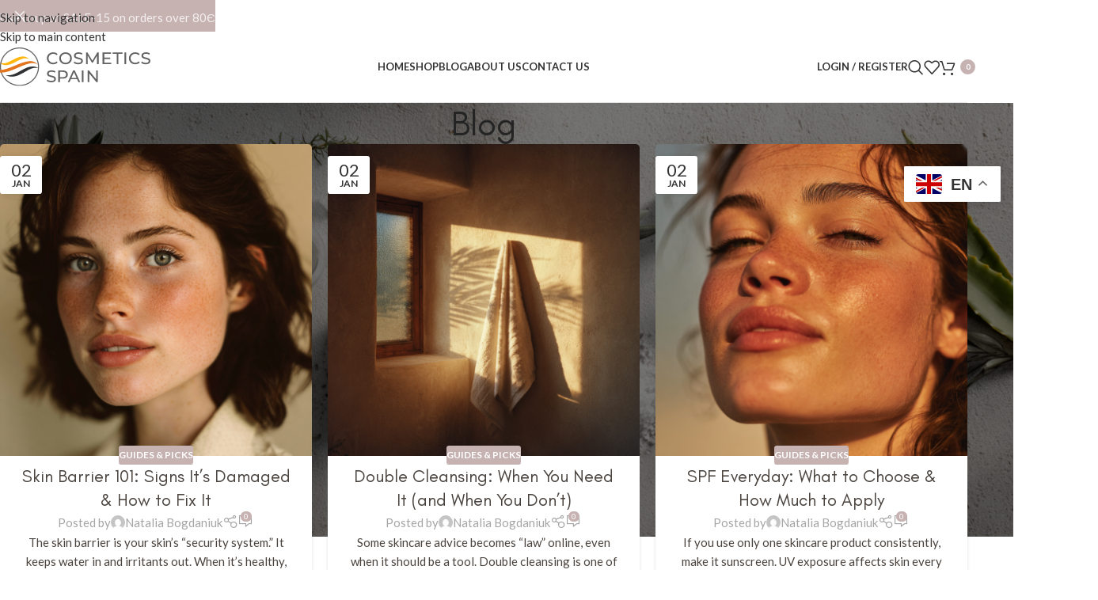

--- FILE ---
content_type: text/html; charset=UTF-8
request_url: https://cosmetics-spain.net/blog/
body_size: 36231
content:
<!DOCTYPE html>
<html lang="en-GB">
<head>
	<meta charset="UTF-8">
	<link rel="profile" href="https://gmpg.org/xfn/11">
	<link rel="pingback" href="https://cosmetics-spain.net/xmlrpc.php">

	<meta name='robots' content='index, follow, max-image-preview:large, max-snippet:-1, max-video-preview:-1' />

	<!-- This site is optimized with the Yoast SEO Premium plugin v26.8 (Yoast SEO v26.8) - https://yoast.com/product/yoast-seo-premium-wordpress/ -->
	<title>Blog - Сosmetics Spain</title>
	<link rel="canonical" href="https://cosmetics-spain.net/blog/" />
	<meta property="og:locale" content="en_GB" />
	<meta property="og:type" content="article" />
	<meta property="og:title" content="Blog" />
	<meta property="og:url" content="https://cosmetics-spain.net/blog/" />
	<meta property="og:site_name" content="Сosmetics Spain" />
	<meta name="twitter:card" content="summary_large_image" />
	<script type="application/ld+json" class="yoast-schema-graph">{"@context":"https://schema.org","@graph":[{"@type":["WebPage","CollectionPage"],"@id":"https://cosmetics-spain.net/blog/","url":"https://cosmetics-spain.net/blog/","name":"Blog - Сosmetics Spain","isPartOf":{"@id":"https://cosmetics-spain.net/#website"},"datePublished":"2021-08-26T12:19:34+00:00","dateModified":"2026-01-09T15:02:02+00:00","breadcrumb":{"@id":"https://cosmetics-spain.net/blog/#breadcrumb"},"inLanguage":"en-GB"},{"@type":"BreadcrumbList","@id":"https://cosmetics-spain.net/blog/#breadcrumb","itemListElement":[{"@type":"ListItem","position":1,"name":"Home","item":"https://cosmetics-spain.net/"},{"@type":"ListItem","position":2,"name":"Blog"}]},{"@type":"WebSite","@id":"https://cosmetics-spain.net/#website","url":"https://cosmetics-spain.net/","name":"Сosmetics Spain","description":"Original Spanish cosmetics &amp; skincare","publisher":{"@id":"https://cosmetics-spain.net/#organization"},"potentialAction":[{"@type":"SearchAction","target":{"@type":"EntryPoint","urlTemplate":"https://cosmetics-spain.net/?s={search_term_string}"},"query-input":{"@type":"PropertyValueSpecification","valueRequired":true,"valueName":"search_term_string"}}],"inLanguage":"en-GB"},{"@type":"Organization","@id":"https://cosmetics-spain.net/#organization","name":"Сosmetics Spain","url":"https://cosmetics-spain.net/","logo":{"@type":"ImageObject","inLanguage":"en-GB","@id":"https://cosmetics-spain.net/#/schema/logo/image/","url":"https://cosmetics-spain.net/wp-content/uploads/2026/01/logo.svg","contentUrl":"https://cosmetics-spain.net/wp-content/uploads/2026/01/logo.svg","width":3075,"height":760,"caption":"Сosmetics Spain"},"image":{"@id":"https://cosmetics-spain.net/#/schema/logo/image/"},"sameAs":["https://www.facebook.com/people/Cosmetics-Spain/61554266505233/","https://www.instagram.com/cosmeticsspain_es?igsh=MXBqdGwwbG53ZGh5dw=="]}]}</script>
	<!-- / Yoast SEO Premium plugin. -->


<link rel='dns-prefetch' href='//www.googletagmanager.com' />
<link rel='dns-prefetch' href='//fonts.googleapis.com' />
<link rel="alternate" type="application/rss+xml" title="Сosmetics Spain &raquo; Feed" href="https://cosmetics-spain.net/feed/" />
<link rel="alternate" type="application/rss+xml" title="Сosmetics Spain &raquo; Comments Feed" href="https://cosmetics-spain.net/comments/feed/" />
<style id='wp-img-auto-sizes-contain-inline-css' type='text/css'>
img:is([sizes=auto i],[sizes^="auto," i]){contain-intrinsic-size:3000px 1500px}
/*# sourceURL=wp-img-auto-sizes-contain-inline-css */
</style>
<link data-optimized="2" rel="stylesheet" href="https://cosmetics-spain.net/wp-content/litespeed/css/c771295c3cf6a8744b32516ca95d2953.css?ver=94792" />

<style id='safe-svg-svg-icon-style-inline-css' type='text/css'>
.safe-svg-cover{text-align:center}.safe-svg-cover .safe-svg-inside{display:inline-block;max-width:100%}.safe-svg-cover svg{fill:currentColor;height:100%;max-height:100%;max-width:100%;width:100%}

/*# sourceURL=https://cosmetics-spain.net/wp-content/plugins/safe-svg/dist/safe-svg-block-frontend.css */
</style>
<style id='global-styles-inline-css' type='text/css'>
:root{--wp--preset--aspect-ratio--square: 1;--wp--preset--aspect-ratio--4-3: 4/3;--wp--preset--aspect-ratio--3-4: 3/4;--wp--preset--aspect-ratio--3-2: 3/2;--wp--preset--aspect-ratio--2-3: 2/3;--wp--preset--aspect-ratio--16-9: 16/9;--wp--preset--aspect-ratio--9-16: 9/16;--wp--preset--color--black: #000000;--wp--preset--color--cyan-bluish-gray: #abb8c3;--wp--preset--color--white: #ffffff;--wp--preset--color--pale-pink: #f78da7;--wp--preset--color--vivid-red: #cf2e2e;--wp--preset--color--luminous-vivid-orange: #ff6900;--wp--preset--color--luminous-vivid-amber: #fcb900;--wp--preset--color--light-green-cyan: #7bdcb5;--wp--preset--color--vivid-green-cyan: #00d084;--wp--preset--color--pale-cyan-blue: #8ed1fc;--wp--preset--color--vivid-cyan-blue: #0693e3;--wp--preset--color--vivid-purple: #9b51e0;--wp--preset--gradient--vivid-cyan-blue-to-vivid-purple: linear-gradient(135deg,rgb(6,147,227) 0%,rgb(155,81,224) 100%);--wp--preset--gradient--light-green-cyan-to-vivid-green-cyan: linear-gradient(135deg,rgb(122,220,180) 0%,rgb(0,208,130) 100%);--wp--preset--gradient--luminous-vivid-amber-to-luminous-vivid-orange: linear-gradient(135deg,rgb(252,185,0) 0%,rgb(255,105,0) 100%);--wp--preset--gradient--luminous-vivid-orange-to-vivid-red: linear-gradient(135deg,rgb(255,105,0) 0%,rgb(207,46,46) 100%);--wp--preset--gradient--very-light-gray-to-cyan-bluish-gray: linear-gradient(135deg,rgb(238,238,238) 0%,rgb(169,184,195) 100%);--wp--preset--gradient--cool-to-warm-spectrum: linear-gradient(135deg,rgb(74,234,220) 0%,rgb(151,120,209) 20%,rgb(207,42,186) 40%,rgb(238,44,130) 60%,rgb(251,105,98) 80%,rgb(254,248,76) 100%);--wp--preset--gradient--blush-light-purple: linear-gradient(135deg,rgb(255,206,236) 0%,rgb(152,150,240) 100%);--wp--preset--gradient--blush-bordeaux: linear-gradient(135deg,rgb(254,205,165) 0%,rgb(254,45,45) 50%,rgb(107,0,62) 100%);--wp--preset--gradient--luminous-dusk: linear-gradient(135deg,rgb(255,203,112) 0%,rgb(199,81,192) 50%,rgb(65,88,208) 100%);--wp--preset--gradient--pale-ocean: linear-gradient(135deg,rgb(255,245,203) 0%,rgb(182,227,212) 50%,rgb(51,167,181) 100%);--wp--preset--gradient--electric-grass: linear-gradient(135deg,rgb(202,248,128) 0%,rgb(113,206,126) 100%);--wp--preset--gradient--midnight: linear-gradient(135deg,rgb(2,3,129) 0%,rgb(40,116,252) 100%);--wp--preset--font-size--small: 13px;--wp--preset--font-size--medium: 20px;--wp--preset--font-size--large: 36px;--wp--preset--font-size--x-large: 42px;--wp--preset--spacing--20: 0.44rem;--wp--preset--spacing--30: 0.67rem;--wp--preset--spacing--40: 1rem;--wp--preset--spacing--50: 1.5rem;--wp--preset--spacing--60: 2.25rem;--wp--preset--spacing--70: 3.38rem;--wp--preset--spacing--80: 5.06rem;--wp--preset--shadow--natural: 6px 6px 9px rgba(0, 0, 0, 0.2);--wp--preset--shadow--deep: 12px 12px 50px rgba(0, 0, 0, 0.4);--wp--preset--shadow--sharp: 6px 6px 0px rgba(0, 0, 0, 0.2);--wp--preset--shadow--outlined: 6px 6px 0px -3px rgb(255, 255, 255), 6px 6px rgb(0, 0, 0);--wp--preset--shadow--crisp: 6px 6px 0px rgb(0, 0, 0);}:where(body) { margin: 0; }.wp-site-blocks > .alignleft { float: left; margin-right: 2em; }.wp-site-blocks > .alignright { float: right; margin-left: 2em; }.wp-site-blocks > .aligncenter { justify-content: center; margin-left: auto; margin-right: auto; }:where(.is-layout-flex){gap: 0.5em;}:where(.is-layout-grid){gap: 0.5em;}.is-layout-flow > .alignleft{float: left;margin-inline-start: 0;margin-inline-end: 2em;}.is-layout-flow > .alignright{float: right;margin-inline-start: 2em;margin-inline-end: 0;}.is-layout-flow > .aligncenter{margin-left: auto !important;margin-right: auto !important;}.is-layout-constrained > .alignleft{float: left;margin-inline-start: 0;margin-inline-end: 2em;}.is-layout-constrained > .alignright{float: right;margin-inline-start: 2em;margin-inline-end: 0;}.is-layout-constrained > .aligncenter{margin-left: auto !important;margin-right: auto !important;}.is-layout-constrained > :where(:not(.alignleft):not(.alignright):not(.alignfull)){margin-left: auto !important;margin-right: auto !important;}body .is-layout-flex{display: flex;}.is-layout-flex{flex-wrap: wrap;align-items: center;}.is-layout-flex > :is(*, div){margin: 0;}body .is-layout-grid{display: grid;}.is-layout-grid > :is(*, div){margin: 0;}body{padding-top: 0px;padding-right: 0px;padding-bottom: 0px;padding-left: 0px;}a:where(:not(.wp-element-button)){text-decoration: none;}:root :where(.wp-element-button, .wp-block-button__link){background-color: #32373c;border-width: 0;color: #fff;font-family: inherit;font-size: inherit;font-style: inherit;font-weight: inherit;letter-spacing: inherit;line-height: inherit;padding-top: calc(0.667em + 2px);padding-right: calc(1.333em + 2px);padding-bottom: calc(0.667em + 2px);padding-left: calc(1.333em + 2px);text-decoration: none;text-transform: inherit;}.has-black-color{color: var(--wp--preset--color--black) !important;}.has-cyan-bluish-gray-color{color: var(--wp--preset--color--cyan-bluish-gray) !important;}.has-white-color{color: var(--wp--preset--color--white) !important;}.has-pale-pink-color{color: var(--wp--preset--color--pale-pink) !important;}.has-vivid-red-color{color: var(--wp--preset--color--vivid-red) !important;}.has-luminous-vivid-orange-color{color: var(--wp--preset--color--luminous-vivid-orange) !important;}.has-luminous-vivid-amber-color{color: var(--wp--preset--color--luminous-vivid-amber) !important;}.has-light-green-cyan-color{color: var(--wp--preset--color--light-green-cyan) !important;}.has-vivid-green-cyan-color{color: var(--wp--preset--color--vivid-green-cyan) !important;}.has-pale-cyan-blue-color{color: var(--wp--preset--color--pale-cyan-blue) !important;}.has-vivid-cyan-blue-color{color: var(--wp--preset--color--vivid-cyan-blue) !important;}.has-vivid-purple-color{color: var(--wp--preset--color--vivid-purple) !important;}.has-black-background-color{background-color: var(--wp--preset--color--black) !important;}.has-cyan-bluish-gray-background-color{background-color: var(--wp--preset--color--cyan-bluish-gray) !important;}.has-white-background-color{background-color: var(--wp--preset--color--white) !important;}.has-pale-pink-background-color{background-color: var(--wp--preset--color--pale-pink) !important;}.has-vivid-red-background-color{background-color: var(--wp--preset--color--vivid-red) !important;}.has-luminous-vivid-orange-background-color{background-color: var(--wp--preset--color--luminous-vivid-orange) !important;}.has-luminous-vivid-amber-background-color{background-color: var(--wp--preset--color--luminous-vivid-amber) !important;}.has-light-green-cyan-background-color{background-color: var(--wp--preset--color--light-green-cyan) !important;}.has-vivid-green-cyan-background-color{background-color: var(--wp--preset--color--vivid-green-cyan) !important;}.has-pale-cyan-blue-background-color{background-color: var(--wp--preset--color--pale-cyan-blue) !important;}.has-vivid-cyan-blue-background-color{background-color: var(--wp--preset--color--vivid-cyan-blue) !important;}.has-vivid-purple-background-color{background-color: var(--wp--preset--color--vivid-purple) !important;}.has-black-border-color{border-color: var(--wp--preset--color--black) !important;}.has-cyan-bluish-gray-border-color{border-color: var(--wp--preset--color--cyan-bluish-gray) !important;}.has-white-border-color{border-color: var(--wp--preset--color--white) !important;}.has-pale-pink-border-color{border-color: var(--wp--preset--color--pale-pink) !important;}.has-vivid-red-border-color{border-color: var(--wp--preset--color--vivid-red) !important;}.has-luminous-vivid-orange-border-color{border-color: var(--wp--preset--color--luminous-vivid-orange) !important;}.has-luminous-vivid-amber-border-color{border-color: var(--wp--preset--color--luminous-vivid-amber) !important;}.has-light-green-cyan-border-color{border-color: var(--wp--preset--color--light-green-cyan) !important;}.has-vivid-green-cyan-border-color{border-color: var(--wp--preset--color--vivid-green-cyan) !important;}.has-pale-cyan-blue-border-color{border-color: var(--wp--preset--color--pale-cyan-blue) !important;}.has-vivid-cyan-blue-border-color{border-color: var(--wp--preset--color--vivid-cyan-blue) !important;}.has-vivid-purple-border-color{border-color: var(--wp--preset--color--vivid-purple) !important;}.has-vivid-cyan-blue-to-vivid-purple-gradient-background{background: var(--wp--preset--gradient--vivid-cyan-blue-to-vivid-purple) !important;}.has-light-green-cyan-to-vivid-green-cyan-gradient-background{background: var(--wp--preset--gradient--light-green-cyan-to-vivid-green-cyan) !important;}.has-luminous-vivid-amber-to-luminous-vivid-orange-gradient-background{background: var(--wp--preset--gradient--luminous-vivid-amber-to-luminous-vivid-orange) !important;}.has-luminous-vivid-orange-to-vivid-red-gradient-background{background: var(--wp--preset--gradient--luminous-vivid-orange-to-vivid-red) !important;}.has-very-light-gray-to-cyan-bluish-gray-gradient-background{background: var(--wp--preset--gradient--very-light-gray-to-cyan-bluish-gray) !important;}.has-cool-to-warm-spectrum-gradient-background{background: var(--wp--preset--gradient--cool-to-warm-spectrum) !important;}.has-blush-light-purple-gradient-background{background: var(--wp--preset--gradient--blush-light-purple) !important;}.has-blush-bordeaux-gradient-background{background: var(--wp--preset--gradient--blush-bordeaux) !important;}.has-luminous-dusk-gradient-background{background: var(--wp--preset--gradient--luminous-dusk) !important;}.has-pale-ocean-gradient-background{background: var(--wp--preset--gradient--pale-ocean) !important;}.has-electric-grass-gradient-background{background: var(--wp--preset--gradient--electric-grass) !important;}.has-midnight-gradient-background{background: var(--wp--preset--gradient--midnight) !important;}.has-small-font-size{font-size: var(--wp--preset--font-size--small) !important;}.has-medium-font-size{font-size: var(--wp--preset--font-size--medium) !important;}.has-large-font-size{font-size: var(--wp--preset--font-size--large) !important;}.has-x-large-font-size{font-size: var(--wp--preset--font-size--x-large) !important;}
:where(.wp-block-post-template.is-layout-flex){gap: 1.25em;}:where(.wp-block-post-template.is-layout-grid){gap: 1.25em;}
:where(.wp-block-term-template.is-layout-flex){gap: 1.25em;}:where(.wp-block-term-template.is-layout-grid){gap: 1.25em;}
:where(.wp-block-columns.is-layout-flex){gap: 2em;}:where(.wp-block-columns.is-layout-grid){gap: 2em;}
:root :where(.wp-block-pullquote){font-size: 1.5em;line-height: 1.6;}
/*# sourceURL=global-styles-inline-css */
</style>


<style id='woocommerce-inline-inline-css' type='text/css'>
.woocommerce form .form-row .required { visibility: visible; }
/*# sourceURL=woocommerce-inline-inline-css */
</style>


















<link rel='stylesheet' id='xts-google-fonts-css' href='https://fonts.googleapis.com/css?family=Lato%3A400%2C700&#038;ver=8.3.8' type='text/css' media='all' />
<script type="text/javascript" src="https://cosmetics-spain.net/wp-includes/js/jquery/jquery.min.js?ver=3.7.1" id="jquery-core-js"></script>
<script type="text/javascript" src="https://cosmetics-spain.net/wp-includes/js/jquery/jquery-migrate.min.js?ver=3.4.1" id="jquery-migrate-js"></script>
<script type="text/javascript" src="https://cosmetics-spain.net/wp-content/plugins/ups-live-rate/public/js/ups-live-rate-public.js?ver=1.0.8" id="ups-live-rate-js"></script>
<script type="text/javascript" src="https://cosmetics-spain.net/wp-content/plugins/woocommerce/assets/js/jquery-blockui/jquery.blockUI.min.js?ver=2.7.0-wc.10.4.3" id="wc-jquery-blockui-js" data-wp-strategy="defer"></script>
<script type="text/javascript" id="wc-add-to-cart-js-extra">
/* <![CDATA[ */
var wc_add_to_cart_params = {"ajax_url":"/wp-admin/admin-ajax.php","wc_ajax_url":"/?wc-ajax=%%endpoint%%","i18n_view_cart":"View cart","cart_url":"https://cosmetics-spain.net/cart/","is_cart":"","cart_redirect_after_add":"no"};
//# sourceURL=wc-add-to-cart-js-extra
/* ]]> */
</script>
<script type="text/javascript" src="https://cosmetics-spain.net/wp-content/plugins/woocommerce/assets/js/frontend/add-to-cart.min.js?ver=10.4.3" id="wc-add-to-cart-js" defer="defer" data-wp-strategy="defer"></script>
<script type="text/javascript" src="https://cosmetics-spain.net/wp-content/plugins/woocommerce/assets/js/js-cookie/js.cookie.min.js?ver=2.1.4-wc.10.4.3" id="wc-js-cookie-js" data-wp-strategy="defer"></script>
<script type="text/javascript" id="WCPAY_ASSETS-js-extra">
/* <![CDATA[ */
var wcpayAssets = {"url":"https://cosmetics-spain.net/wp-content/plugins/woocommerce-payments/dist/"};
//# sourceURL=WCPAY_ASSETS-js-extra
/* ]]> */
</script>

<!-- Google tag (gtag.js) snippet added by Site Kit -->
<!-- Google Analytics snippet added by Site Kit -->
<script type="text/javascript" src="https://www.googletagmanager.com/gtag/js?id=GT-NMDJ5XZ" id="google_gtagjs-js" async></script>
<script type="text/javascript" id="google_gtagjs-js-after">
/* <![CDATA[ */
window.dataLayer = window.dataLayer || [];function gtag(){dataLayer.push(arguments);}
gtag("set","linker",{"domains":["cosmetics-spain.net"]});
gtag("js", new Date());
gtag("set", "developer_id.dZTNiMT", true);
gtag("config", "GT-NMDJ5XZ");
 window._googlesitekit = window._googlesitekit || {}; window._googlesitekit.throttledEvents = []; window._googlesitekit.gtagEvent = (name, data) => { var key = JSON.stringify( { name, data } ); if ( !! window._googlesitekit.throttledEvents[ key ] ) { return; } window._googlesitekit.throttledEvents[ key ] = true; setTimeout( () => { delete window._googlesitekit.throttledEvents[ key ]; }, 5 ); gtag( "event", name, { ...data, event_source: "site-kit" } ); }; 
//# sourceURL=google_gtagjs-js-after
/* ]]> */
</script>
<script type="text/javascript" src="https://cosmetics-spain.net/wp-content/themes/woodmart/js/scripts/global/scrollBar.min.js?ver=8.3.8" id="wd-scrollbar-js"></script>
<link rel="https://api.w.org/" href="https://cosmetics-spain.net/wp-json/" /><link rel="EditURI" type="application/rsd+xml" title="RSD" href="https://cosmetics-spain.net/xmlrpc.php?rsd" />
<meta name="generator" content="WordPress 6.9" />
<meta name="generator" content="WooCommerce 10.4.3" />
<meta name="generator" content="Site Kit by Google 1.171.0" />					<meta name="viewport" content="width=device-width, initial-scale=1.0, maximum-scale=1.0, user-scalable=no">
										<noscript><style>.woocommerce-product-gallery{ opacity: 1 !important; }</style></noscript>
	
<!-- Google AdSense meta tags added by Site Kit -->
<meta name="google-adsense-platform-account" content="ca-host-pub-2644536267352236">
<meta name="google-adsense-platform-domain" content="sitekit.withgoogle.com">
<!-- End Google AdSense meta tags added by Site Kit -->
<meta name="generator" content="Elementor 3.34.0; features: e_font_icon_svg, additional_custom_breakpoints; settings: css_print_method-external, google_font-enabled, font_display-swap">
<style type="text/css">.recentcomments a{display:inline !important;padding:0 !important;margin:0 !important;}</style>			<style>
				.e-con.e-parent:nth-of-type(n+4):not(.e-lazyloaded):not(.e-no-lazyload),
				.e-con.e-parent:nth-of-type(n+4):not(.e-lazyloaded):not(.e-no-lazyload) * {
					background-image: none !important;
				}
				@media screen and (max-height: 1024px) {
					.e-con.e-parent:nth-of-type(n+3):not(.e-lazyloaded):not(.e-no-lazyload),
					.e-con.e-parent:nth-of-type(n+3):not(.e-lazyloaded):not(.e-no-lazyload) * {
						background-image: none !important;
					}
				}
				@media screen and (max-height: 640px) {
					.e-con.e-parent:nth-of-type(n+2):not(.e-lazyloaded):not(.e-no-lazyload),
					.e-con.e-parent:nth-of-type(n+2):not(.e-lazyloaded):not(.e-no-lazyload) * {
						background-image: none !important;
					}
				}
			</style>
			<script type="text/javascript">
(function(m,e,t,r,i,k,a){m[i]=m[i]||function(){(m[i].a=m[i].a||[]).push(arguments)};
m[i].l=1*new Date();k=e.createElement(t),a=e.getElementsByTagName(t)[0],k.async=1,k.src=r,a.parentNode.insertBefore(k,a)})
(window, document, "script", "https://cdn.jsdelivr.net/npm/yandex-metrica-watch/tag.js", "ym");

ym(56648092, "init", {
  clickmap:true,
  trackLinks:true,
  accurateTrackBounce:true,
  webvisor:true,
  trackHash:true,
  ecommerce:"dataLayer"
});
</script><link rel="icon" href="https://cosmetics-spain.net/wp-content/uploads/2026/01/cropped-favicon-32x32.png" sizes="32x32" />
<link rel="icon" href="https://cosmetics-spain.net/wp-content/uploads/2026/01/cropped-favicon-192x192.png" sizes="192x192" />
<link rel="apple-touch-icon" href="https://cosmetics-spain.net/wp-content/uploads/2026/01/cropped-favicon-180x180.png" />
<meta name="msapplication-TileImage" content="https://cosmetics-spain.net/wp-content/uploads/2026/01/cropped-favicon-270x270.png" />
		<style type="text/css" id="wp-custom-css">
			/* background of social icons */
.elementor-social-icon{
  background-color:#C7B2B2 !important;
}

/* icon color */
.elementor-social-icon i,
.elementor-social-icon svg{
  color:#ffffff !important;
  fill:#ffffff !important;
}
.site-gtranslate{
  position: fixed;
  top: 210px;
  right: 16px;
  z-index: 99999;
}		</style>
		<style>
		
		</style>			<style id="wd-style-header_827224-css" data-type="wd-style-header_827224">
				:root{
	--wd-top-bar-h: .00001px;
	--wd-top-bar-sm-h: .00001px;
	--wd-top-bar-sticky-h: .00001px;
	--wd-top-bar-brd-w: .00001px;

	--wd-header-general-h: 90px;
	--wd-header-general-sm-h: 60px;
	--wd-header-general-sticky-h: 60px;
	--wd-header-general-brd-w: 1px;

	--wd-header-bottom-h: .00001px;
	--wd-header-bottom-sm-h: .00001px;
	--wd-header-bottom-sticky-h: .00001px;
	--wd-header-bottom-brd-w: .00001px;

	--wd-header-clone-h: .00001px;

	--wd-header-brd-w: calc(var(--wd-top-bar-brd-w) + var(--wd-header-general-brd-w) + var(--wd-header-bottom-brd-w));
	--wd-header-h: calc(var(--wd-top-bar-h) + var(--wd-header-general-h) + var(--wd-header-bottom-h) + var(--wd-header-brd-w));
	--wd-header-sticky-h: calc(var(--wd-top-bar-sticky-h) + var(--wd-header-general-sticky-h) + var(--wd-header-bottom-sticky-h) + var(--wd-header-clone-h) + var(--wd-header-brd-w));
	--wd-header-sm-h: calc(var(--wd-top-bar-sm-h) + var(--wd-header-general-sm-h) + var(--wd-header-bottom-sm-h) + var(--wd-header-brd-w));
}


.whb-sticked .whb-general-header .wd-dropdown:not(.sub-sub-menu) {
	margin-top: 9px;
}

.whb-sticked .whb-general-header .wd-dropdown:not(.sub-sub-menu):after {
	height: 20px;
}


:root:has(.whb-general-header.whb-border-boxed) {
	--wd-header-general-brd-w: .00001px;
}

@media (max-width: 1024px) {
:root:has(.whb-general-header.whb-hidden-mobile) {
	--wd-header-general-brd-w: .00001px;
}
}




		
.whb-byuwf52twgalsziyn4o8 form.searchform {
	--wd-form-height: 46px;
}.whb-general-header-inner { border-color: rgba(129, 129, 129, 0.2);border-bottom-width: 1px;border-bottom-style: solid; }
.whb-general-header {
	background-color: rgba(255, 255, 255, 1);
}
			</style>
			</head>

<body class="blog wp-theme-woodmart wp-child-theme-woodmart-child theme-woodmart woocommerce-no-js wrapper-full-width form-style-underlined  categories-accordion-on woodmart-archive-blog header-banner-enabled woodmart-ajax-shop-on sticky-toolbar-on elementor-default elementor-kit-7">
			<script type="text/javascript" id="wd-flicker-fix">// Flicker fix.</script><div class="site-gtranslate"><div class="gtranslate_wrapper" id="gt-wrapper-11502792"></div></div>		<div class="wd-skip-links">
								<a href="#menu-main-navigation" class="wd-skip-navigation btn">
						Skip to navigation					</a>
								<a href="#main-content" class="wd-skip-content btn">
				Skip to main content			</a>
		</div>
			
	
	<div class="wd-page-wrapper website-wrapper">
									<header class="whb-header whb-header_827224 whb-sticky-shadow whb-scroll-stick whb-sticky-real whb-hide-on-scroll">
								 						 			<div class="whb-main-header">
	
<div class="whb-row whb-general-header whb-sticky-row whb-with-bg whb-border-boxed whb-color-dark whb-flex-flex-middle">
	<div class="container">
		<div class="whb-flex-row whb-general-header-inner">
			<div class="whb-column whb-col-left whb-column8 whb-visible-lg">
	<div class="site-logo whb-zho4q0oy989b0dgm1wmz wd-switch-logo">
	<a href="https://cosmetics-spain.net/" class="wd-logo wd-main-logo" rel="home" aria-label="Site logo">
		<img width="3075" height="760" src="https://cosmetics-spain.net/wp-content/uploads/2026/01/logo.svg" class="attachment-full size-full" alt="" style="max-width:200px;" decoding="async" />	</a>
					<a href="https://cosmetics-spain.net/" class="wd-logo wd-sticky-logo" rel="home">
			<img width="3075" height="760" src="https://cosmetics-spain.net/wp-content/uploads/2026/01/logo.svg" class="attachment-full size-full" alt="" style="max-width:150px;" decoding="async" />		</a>
	</div>
</div>
<div class="whb-column whb-col-center whb-column9 whb-visible-lg">
	<nav class="wd-header-nav wd-header-main-nav text-center wd-design-1 whb-ht5f81j4xwk8nu25rw7g" role="navigation" aria-label="Main navigation">
	<ul id="menu-main-navigation" class="menu wd-nav wd-nav-header wd-nav-main wd-style-underline wd-gap-s"><li id="menu-item-29216" class="menu-item menu-item-type-post_type menu-item-object-page menu-item-home menu-item-29216 item-level-0 menu-simple-dropdown wd-event-hover" ><a href="https://cosmetics-spain.net/" class="woodmart-nav-link"><span class="nav-link-text">Home</span></a></li>
<li id="menu-item-31349" class="menu-item menu-item-type-post_type menu-item-object-page menu-item-has-children menu-item-31349 item-level-0 menu-simple-dropdown wd-event-hover" ><a href="https://cosmetics-spain.net/shop/" class="woodmart-nav-link"><span class="nav-link-text">Shop</span></a><div class="color-scheme-dark wd-design-default wd-dropdown-menu wd-dropdown"><div class="container wd-entry-content">
<ul class="wd-sub-menu color-scheme-dark">
	<li id="menu-item-31347" class="menu-item menu-item-type-custom menu-item-object-custom menu-item-has-children menu-item-31347 item-level-1 wd-event-hover" ><a href="#" class="woodmart-nav-link">Categories</a>
	<ul class="sub-sub-menu wd-dropdown">
		<li id="menu-item-31316" class="menu-item menu-item-type-taxonomy menu-item-object-product_cat menu-item-has-children menu-item-31316 item-level-2 wd-event-hover" ><a href="https://cosmetics-spain.net/product-category/face-care/" class="woodmart-nav-link">FACE CARE</a>
		<ul class="sub-sub-menu wd-dropdown">
			<li id="menu-item-31317" class="menu-item menu-item-type-taxonomy menu-item-object-product_cat menu-item-31317 item-level-3 wd-event-hover" ><a href="https://cosmetics-spain.net/product-category/face-care/cleansing/" class="woodmart-nav-link">Cleansing</a></li>
			<li id="menu-item-31318" class="menu-item menu-item-type-taxonomy menu-item-object-product_cat menu-item-31318 item-level-3 wd-event-hover" ><a href="https://cosmetics-spain.net/product-category/face-care/eye-contour/" class="woodmart-nav-link">Eye contour</a></li>
			<li id="menu-item-31319" class="menu-item menu-item-type-taxonomy menu-item-object-product_cat menu-item-31319 item-level-3 wd-event-hover" ><a href="https://cosmetics-spain.net/product-category/face-care/face-cream/" class="woodmart-nav-link">Face Cream</a></li>
			<li id="menu-item-31320" class="menu-item menu-item-type-taxonomy menu-item-object-product_cat menu-item-31320 item-level-3 wd-event-hover" ><a href="https://cosmetics-spain.net/product-category/face-care/face-serum/" class="woodmart-nav-link">Face Serum</a></li>
		</ul>
</li>
		<li id="menu-item-31312" class="menu-item menu-item-type-taxonomy menu-item-object-product_cat menu-item-has-children menu-item-31312 item-level-2 wd-event-hover" ><a href="https://cosmetics-spain.net/product-category/body-care/" class="woodmart-nav-link">BODY CARE</a>
		<ul class="sub-sub-menu wd-dropdown">
			<li id="menu-item-31313" class="menu-item menu-item-type-taxonomy menu-item-object-product_cat menu-item-31313 item-level-3 wd-event-hover" ><a href="https://cosmetics-spain.net/product-category/body-care/body-cream-oil/" class="woodmart-nav-link">Body cream &amp; oil</a></li>
			<li id="menu-item-31314" class="menu-item menu-item-type-taxonomy menu-item-object-product_cat menu-item-31314 item-level-3 wd-event-hover" ><a href="https://cosmetics-spain.net/product-category/body-care/hand-foot-cream/" class="woodmart-nav-link">Hand &amp; foot cream</a></li>
		</ul>
</li>
		<li id="menu-item-31321" class="menu-item menu-item-type-taxonomy menu-item-object-product_cat menu-item-has-children menu-item-31321 item-level-2 wd-event-hover" ><a href="https://cosmetics-spain.net/product-category/hair-care/" class="woodmart-nav-link">HAIR CARE</a>
		<ul class="sub-sub-menu wd-dropdown">
			<li id="menu-item-31322" class="menu-item menu-item-type-taxonomy menu-item-object-product_cat menu-item-31322 item-level-3 wd-event-hover" ><a href="https://cosmetics-spain.net/product-category/hair-care/color/" class="woodmart-nav-link">Color</a></li>
			<li id="menu-item-31323" class="menu-item menu-item-type-taxonomy menu-item-object-product_cat menu-item-31323 item-level-3 wd-event-hover" ><a href="https://cosmetics-spain.net/product-category/hair-care/conditioner-mask/" class="woodmart-nav-link">Conditioner &amp; mask</a></li>
			<li id="menu-item-31324" class="menu-item menu-item-type-taxonomy menu-item-object-product_cat menu-item-31324 item-level-3 wd-event-hover" ><a href="https://cosmetics-spain.net/product-category/hair-care/shampoo/" class="woodmart-nav-link">Shampoo</a></li>
		</ul>
</li>
		<li id="menu-item-31345" class="menu-item menu-item-type-taxonomy menu-item-object-product_cat menu-item-31345 item-level-2 wd-event-hover" ><a href="https://cosmetics-spain.net/product-category/sun-care/" class="woodmart-nav-link">SUN CARE</a></li>
		<li id="menu-item-31346" class="menu-item menu-item-type-taxonomy menu-item-object-product_cat menu-item-31346 item-level-2 wd-event-hover" ><a href="https://cosmetics-spain.net/product-category/phytotherapy/" class="woodmart-nav-link">VITAMINS&amp;SUPLEMENTS</a></li>
		<li id="menu-item-31325" class="menu-item menu-item-type-taxonomy menu-item-object-product_cat menu-item-has-children menu-item-31325 item-level-2 wd-event-hover" ><a href="https://cosmetics-spain.net/product-category/make-up-deliplus/" class="woodmart-nav-link">MAKEUP DELIPLUS</a>
		<ul class="sub-sub-menu wd-dropdown">
			<li id="menu-item-31326" class="menu-item menu-item-type-taxonomy menu-item-object-product_cat menu-item-has-children menu-item-31326 item-level-3 wd-event-hover" ><a href="https://cosmetics-spain.net/product-category/make-up-deliplus/eyes/" class="woodmart-nav-link">Eyes</a>
			<ul class="sub-sub-menu wd-dropdown">
				<li id="menu-item-31327" class="menu-item menu-item-type-taxonomy menu-item-object-product_cat menu-item-31327 item-level-4 wd-event-hover" ><a href="https://cosmetics-spain.net/product-category/make-up-deliplus/eyes/eye-liner-eyebrows/" class="woodmart-nav-link">Eye liner &amp; Eyebrows</a></li>
				<li id="menu-item-31328" class="menu-item menu-item-type-taxonomy menu-item-object-product_cat menu-item-31328 item-level-4 wd-event-hover" ><a href="https://cosmetics-spain.net/product-category/make-up-deliplus/eyes/eyeshadow/" class="woodmart-nav-link">Eyeshadow</a></li>
				<li id="menu-item-31329" class="menu-item menu-item-type-taxonomy menu-item-object-product_cat menu-item-31329 item-level-4 wd-event-hover" ><a href="https://cosmetics-spain.net/product-category/make-up-deliplus/eyes/mascara/" class="woodmart-nav-link">Mascara</a></li>
			</ul>
</li>
			<li id="menu-item-31330" class="menu-item menu-item-type-taxonomy menu-item-object-product_cat menu-item-has-children menu-item-31330 item-level-3 wd-event-hover" ><a href="https://cosmetics-spain.net/product-category/make-up-deliplus/face/" class="woodmart-nav-link">Face</a>
			<ul class="sub-sub-menu wd-dropdown">
				<li id="menu-item-31331" class="menu-item menu-item-type-taxonomy menu-item-object-product_cat menu-item-31331 item-level-4 wd-event-hover" ><a href="https://cosmetics-spain.net/product-category/make-up-deliplus/face/blush-powder/" class="woodmart-nav-link">Blush &amp; powder</a></li>
				<li id="menu-item-31332" class="menu-item menu-item-type-taxonomy menu-item-object-product_cat menu-item-31332 item-level-4 wd-event-hover" ><a href="https://cosmetics-spain.net/product-category/make-up-deliplus/face/concealers/" class="woodmart-nav-link">Concealers</a></li>
				<li id="menu-item-31333" class="menu-item menu-item-type-taxonomy menu-item-object-product_cat menu-item-31333 item-level-4 wd-event-hover" ><a href="https://cosmetics-spain.net/product-category/make-up-deliplus/face/makeup-base/" class="woodmart-nav-link">Makeup base</a></li>
			</ul>
</li>
			<li id="menu-item-31334" class="menu-item menu-item-type-taxonomy menu-item-object-product_cat menu-item-has-children menu-item-31334 item-level-3 wd-event-hover" ><a href="https://cosmetics-spain.net/product-category/make-up-deliplus/lips/" class="woodmart-nav-link">Lips</a>
			<ul class="sub-sub-menu wd-dropdown">
				<li id="menu-item-31335" class="menu-item menu-item-type-taxonomy menu-item-object-product_cat menu-item-31335 item-level-4 wd-event-hover" ><a href="https://cosmetics-spain.net/product-category/make-up-deliplus/lips/creamy-lipsticks-glosses/" class="woodmart-nav-link">Creamy lipsticks &amp; glosses</a></li>
				<li id="menu-item-31336" class="menu-item menu-item-type-taxonomy menu-item-object-product_cat menu-item-31336 item-level-4 wd-event-hover" ><a href="https://cosmetics-spain.net/product-category/make-up-deliplus/lips/lip-liner/" class="woodmart-nav-link">Lip liner</a></li>
				<li id="menu-item-31337" class="menu-item menu-item-type-taxonomy menu-item-object-product_cat menu-item-31337 item-level-4 wd-event-hover" ><a href="https://cosmetics-spain.net/product-category/make-up-deliplus/lips/matte-lipstick/" class="woodmart-nav-link">Matte lipstick</a></li>
			</ul>
</li>
		</ul>
</li>
		<li id="menu-item-31341" class="menu-item menu-item-type-taxonomy menu-item-object-product_cat menu-item-31341 item-level-2 wd-event-hover" ><a href="https://cosmetics-spain.net/product-category/perfumery/" class="woodmart-nav-link">PERFUMERY</a></li>
		<li id="menu-item-31342" class="menu-item menu-item-type-taxonomy menu-item-object-product_cat menu-item-31342 item-level-2 wd-event-hover" ><a href="https://cosmetics-spain.net/product-category/promo/" class="woodmart-nav-link">PACK/PROMO</a></li>
	</ul>
</li>
	<li id="menu-item-31348" class="menu-item menu-item-type-custom menu-item-object-custom menu-item-has-children menu-item-31348 item-level-1 wd-event-hover" ><a href="#" class="woodmart-nav-link">Brands</a>
	<ul class="sub-sub-menu wd-dropdown">
		<li id="menu-item-31315" class="menu-item menu-item-type-taxonomy menu-item-object-product_cat menu-item-31315 item-level-2 wd-event-hover" ><a href="https://cosmetics-spain.net/product-category/deliplus/" class="woodmart-nav-link">DELIPLUS</a></li>
		<li id="menu-item-31344" class="menu-item menu-item-type-taxonomy menu-item-object-product_cat menu-item-31344 item-level-2 wd-event-hover" ><a href="https://cosmetics-spain.net/product-category/sisbela/" class="woodmart-nav-link">SISBELA</a></li>
		<li id="menu-item-31311" class="menu-item menu-item-type-taxonomy menu-item-object-product_cat menu-item-31311 item-level-2 wd-event-hover" ><a href="https://cosmetics-spain.net/product-category/babaria/" class="woodmart-nav-link">BABARIA</a></li>
		<li id="menu-item-31338" class="menu-item menu-item-type-taxonomy menu-item-object-product_cat menu-item-has-children menu-item-31338 item-level-2 wd-event-hover" ><a href="https://cosmetics-spain.net/product-category/other-brands/" class="woodmart-nav-link">OTHER BRANDS</a>
		<ul class="sub-sub-menu wd-dropdown">
			<li id="menu-item-31339" class="menu-item menu-item-type-taxonomy menu-item-object-product_cat menu-item-31339 item-level-3 wd-event-hover" ><a href="https://cosmetics-spain.net/product-category/other-brands/instituto-espanol/" class="woodmart-nav-link">INSTITUTO ESPAÑOL</a></li>
			<li id="menu-item-31340" class="menu-item menu-item-type-taxonomy menu-item-object-product_cat menu-item-31340 item-level-3 wd-event-hover" ><a href="https://cosmetics-spain.net/product-category/other-brands/lactovit/" class="woodmart-nav-link">LACTOVIT</a></li>
		</ul>
</li>
	</ul>
</li>
</ul>
</div>
</div>
</li>
<li id="menu-item-28971" class="menu-item menu-item-type-post_type menu-item-object-page current-menu-item page_item page-item-38 current_page_item current_page_parent menu-item-28971 item-level-0 menu-mega-dropdown wd-event-hover menu-item-has-children dropdown-load-ajax dropdown-with-height" style="--wd-dropdown-height: 405px;--wd-dropdown-width: 800px;--wd-dropdown-padding: 0px;"><a href="https://cosmetics-spain.net/blog/" class="woodmart-nav-link"><span class="nav-link-text">Blog</span></a>
<div class="wd-dropdown-menu wd-dropdown wd-design-sized color-scheme-dark">

<div class="container wd-entry-content">
<div class="dropdown-html-placeholder wd-fill" data-id="8371"></div>
</div>

</div>
</li>
<li id="menu-item-28978" class="menu-item menu-item-type-post_type menu-item-object-page menu-item-28978 item-level-0 menu-simple-dropdown wd-event-hover" ><a href="https://cosmetics-spain.net/about-us/" class="woodmart-nav-link"><span class="nav-link-text">About us</span></a></li>
<li id="menu-item-28982" class="menu-item menu-item-type-post_type menu-item-object-page menu-item-28982 item-level-0 menu-simple-dropdown wd-event-hover" ><a href="https://cosmetics-spain.net/contact-us/" class="woodmart-nav-link"><span class="nav-link-text">Contact us</span></a></li>
</ul></nav>
</div>
<div class="whb-column whb-col-right whb-column10 whb-visible-lg">
				 						 			<div class="wd-header-my-account wd-tools-element wd-event-hover wd-design-1 wd-account-style-text login-side-opener whb-g8wwwjd00t47vm5sdbla">
			<a href="https://cosmetics-spain.net/my-account/" title="My account">
			
				<span class="wd-tools-icon">
									</span>
				<span class="wd-tools-text">
				Login / Register			</span>

					</a>

			</div>
			 			<div class="wd-header-search wd-tools-element wd-design-1 wd-style-icon wd-display-full-screen whb-byuwf52twgalsziyn4o8" title="Search">
	<a href="#" rel="nofollow" aria-label="Search">
		
			<span class="wd-tools-icon">
							</span>

			<span class="wd-tools-text">
				Search			</span>

			</a>

	</div>
			 			
<div class="wd-header-wishlist wd-tools-element wd-style-icon wd-design-2 whb-nw21oy429cnh9rmrxd2s" title="My Wishlist">
	<a href="https://cosmetics-spain.net/wishlist/" title="Wishlist products">
		
			<span class="wd-tools-icon">
				
							</span>

			<span class="wd-tools-text">
				Wishlist			</span>

			</a>
</div>
			 						 						 						 			
<div class="wd-header-cart wd-tools-element wd-design-4 cart-widget-opener whb-wuxqjzzoophihrrirots">
	<a href="https://cosmetics-spain.net/cart/" title="Shopping cart">
		
			<span class="wd-tools-icon">
															<span class="wd-cart-number wd-tools-count">0 <span>items</span></span>
									</span>
			<span class="wd-tools-text">
				
										<span class="wd-cart-subtotal"><span class="woocommerce-Price-amount amount"><bdi>0.00<span class="woocommerce-Price-currencySymbol">&euro;</span></bdi></span></span>
					</span>

			</a>
	</div>
</div>
<div class="whb-column whb-mobile-left whb-column_mobile2 whb-hidden-lg">
				 			<div class="wd-tools-element wd-header-mobile-nav wd-style-icon wd-design-1 whb-bzsfvy4irdgki8uavwcl">
	<a href="#" rel="nofollow" aria-label="Open mobile menu">
		
		<span class="wd-tools-icon">
					</span>

		<span class="wd-tools-text">Menu</span>

			</a>
</div></div>
<div class="whb-column whb-mobile-center whb-column_mobile3 whb-hidden-lg">
	<div class="site-logo whb-2g4nsfb44ztr6i1xc61g wd-switch-logo">
	<a href="https://cosmetics-spain.net/" class="wd-logo wd-main-logo" rel="home" aria-label="Site logo">
		<img width="3075" height="760" src="https://cosmetics-spain.net/wp-content/uploads/2026/01/logo.svg" class="attachment-full size-full" alt="" style="max-width:150px;" decoding="async" />	</a>
					<a href="https://cosmetics-spain.net/" class="wd-logo wd-sticky-logo" rel="home">
			<img width="3075" height="760" src="https://cosmetics-spain.net/wp-content/uploads/2026/01/logo.svg" class="attachment-full size-full" alt="" style="max-width:150px;" decoding="async" />		</a>
	</div>
</div>
<div class="whb-column whb-mobile-right whb-column_mobile4 whb-hidden-lg">
	
<div class="wd-header-cart wd-tools-element wd-design-4 cart-widget-opener whb-vbchjj91jzgzh98m5vzl">
	<a href="https://cosmetics-spain.net/cart/" title="Shopping cart">
		
			<span class="wd-tools-icon">
															<span class="wd-cart-number wd-tools-count">0 <span>items</span></span>
									</span>
			<span class="wd-tools-text">
				
										<span class="wd-cart-subtotal"><span class="woocommerce-Price-amount amount"><bdi>0.00<span class="woocommerce-Price-currencySymbol">&euro;</span></bdi></span></span>
					</span>

			</a>
	</div>
</div>
		</div>
	</div>
</div>
</div>
				</header>
			
								<div class="wd-page-content main-page-wrapper">
		
					 							<div class="wd-page-title page-title  page-title-default title-size-small title-design-centered color-scheme-dark title-blog" style="">
					<div class="wd-page-title-bg wd-fill">
						<img width="1680" height="720" src="https://cosmetics-spain.net/wp-content/uploads/2026/01/edoksil1993_wide_cinematic_background_for_a_Spanish_cosmetics_dc74b471-ae7e-4afc-9d81-208ace2a9ae0_1-1.png" class="attachment-full size-full" alt="" decoding="async" fetchpriority="high" srcset="https://cosmetics-spain.net/wp-content/uploads/2026/01/edoksil1993_wide_cinematic_background_for_a_Spanish_cosmetics_dc74b471-ae7e-4afc-9d81-208ace2a9ae0_1-1.png 1680w, https://cosmetics-spain.net/wp-content/uploads/2026/01/edoksil1993_wide_cinematic_background_for_a_Spanish_cosmetics_dc74b471-ae7e-4afc-9d81-208ace2a9ae0_1-1-400x171.png 400w, https://cosmetics-spain.net/wp-content/uploads/2026/01/edoksil1993_wide_cinematic_background_for_a_Spanish_cosmetics_dc74b471-ae7e-4afc-9d81-208ace2a9ae0_1-1-768x329.png 768w, https://cosmetics-spain.net/wp-content/uploads/2026/01/edoksil1993_wide_cinematic_background_for_a_Spanish_cosmetics_dc74b471-ae7e-4afc-9d81-208ace2a9ae0_1-1-1300x557.png 1300w, https://cosmetics-spain.net/wp-content/uploads/2026/01/edoksil1993_wide_cinematic_background_for_a_Spanish_cosmetics_dc74b471-ae7e-4afc-9d81-208ace2a9ae0_1-1-1536x658.png 1536w, https://cosmetics-spain.net/wp-content/uploads/2026/01/edoksil1993_wide_cinematic_background_for_a_Spanish_cosmetics_dc74b471-ae7e-4afc-9d81-208ace2a9ae0_1-1-430x184.png 430w, https://cosmetics-spain.net/wp-content/uploads/2026/01/edoksil1993_wide_cinematic_background_for_a_Spanish_cosmetics_dc74b471-ae7e-4afc-9d81-208ace2a9ae0_1-1-700x300.png 700w, https://cosmetics-spain.net/wp-content/uploads/2026/01/edoksil1993_wide_cinematic_background_for_a_Spanish_cosmetics_dc74b471-ae7e-4afc-9d81-208ace2a9ae0_1-1-150x64.png 150w" sizes="(max-width: 1680px) 100vw, 1680px" />					</div>
					<div class="container">
													<h1 class="entry-title title">Blog</h1>
						
						
											</div>
				</div>
			
		<main id="main-content" class="wd-content-layout content-layout-wrapper container wd-builder-off" role="main">
				
<div class="wd-content-area site-content">
				 						 						 			
			
									<div
										class="wd-blog-element">

					
					
					
					<div class="wd-posts wd-blog-holder wd-grid-g wd-grid-g" id="698204928371d" data-paged="1" data-source="main_loop" style="--wd-col-lg:3;--wd-col-md:3;--wd-col-sm:1;--wd-gap-lg:20px;--wd-gap-sm:10px;">
				

					
														 			
<article id="post-29133" class="wd-post blog-design-masonry blog-post-loop blog-style-bg wd-add-shadow wd-col post-29133 post type-post status-publish format-standard has-post-thumbnail hentry category-guidespicks">
	<div class="wd-post-inner article-inner">
					<div class="wd-post-thumb entry-header">
									<div class="wd-post-img post-img-wrapp">
						<img width="800" height="800" src="https://cosmetics-spain.net/wp-content/uploads/2026/01/0_2-2-800x800.png" class="attachment-large size-large" alt="" decoding="async" srcset="https://cosmetics-spain.net/wp-content/uploads/2026/01/0_2-2-800x800.png 800w, https://cosmetics-spain.net/wp-content/uploads/2026/01/0_2-2-150x150.png 150w, https://cosmetics-spain.net/wp-content/uploads/2026/01/0_2-2-300x300.png 300w, https://cosmetics-spain.net/wp-content/uploads/2026/01/0_2-2-768x768.png 768w, https://cosmetics-spain.net/wp-content/uploads/2026/01/0_2-2-430x430.png 430w, https://cosmetics-spain.net/wp-content/uploads/2026/01/0_2-2-700x700.png 700w, https://cosmetics-spain.net/wp-content/uploads/2026/01/0_2-2.png 1024w" sizes="(max-width: 800px) 100vw, 800px" />					</div>
										<a class="wd-fill" tabindex="-1" href="https://cosmetics-spain.net/2026/01/02/skin-barrier-101-signs-its-damaged-how-to-fix-it/" aria-label="Link on post Skin Barrier 101: Signs It’s Damaged &amp; How to Fix It"></a>
				
												 						<div class="wd-post-date wd-style-with-bg">
				<span class="post-date-day">
					02				</span>
				<span class="post-date-month">
					Jan				</span>
			</div>
									</div>
		
		<div class="wd-post-content article-body-container">
							<div class="wd-post-cat wd-style-with-bg meta-post-categories">
					<a href="https://cosmetics-spain.net/category/guidespicks/" rel="category tag">Guides &amp; Picks</a>				</div>
			
							<h3 class="wd-post-title wd-entities-title title post-title">
					<a href="https://cosmetics-spain.net/2026/01/02/skin-barrier-101-signs-its-damaged-how-to-fix-it/" rel="bookmark">Skin Barrier 101: Signs It’s Damaged &amp; How to Fix It</a>
				</h3>
			
							<div class="wd-post-meta">
													 								<div class="wd-post-author">
											<span>Posted by</span>
		
					<img alt='author-avatar' src='https://secure.gravatar.com/avatar/2b085cbcff8e3f1e2c7d3288a10cc19f6332839a9e3e2b89f2d2284b9b61c13b?s=18&#038;d=mm&#038;r=g' srcset='https://secure.gravatar.com/avatar/2b085cbcff8e3f1e2c7d3288a10cc19f6332839a9e3e2b89f2d2284b9b61c13b?s=36&#038;d=mm&#038;r=g 2x' class='avatar avatar-18 photo' height='18' width='18' decoding='async'/>		
					<a href="https://cosmetics-spain.net/author/nnbgdaniyuk1gmail-com/" class="author" rel="author">Natalia Bogdaniuk</a>
									</div>
					<div class="wd-modified-date">
								<time class="updated" datetime="2026-01-07T09:51:07+00:00">
			January 7, 2026		</time>
							</div>

											<div tabindex="0" class="wd-post-share wd-tltp">
							<div class="tooltip top">
								<div class="tooltip-inner">
												 						<div
						class=" wd-social-icons wd-style-default wd-size-small social-share wd-shape-circle color-scheme-light text-center">
				
				
									<a rel="noopener noreferrer nofollow" href="https://www.facebook.com/sharer/sharer.php?u=https://cosmetics-spain.net/blog/" target="_blank" class=" wd-social-icon social-facebook" aria-label="Facebook social link">
						<span class="wd-icon"></span>
											</a>
				
									<a rel="noopener noreferrer nofollow" href="https://x.com/share?url=https://cosmetics-spain.net/blog/" target="_blank" class=" wd-social-icon social-twitter" aria-label="X social link">
						<span class="wd-icon"></span>
											</a>
				
				
				
				
				
				
									<a rel="noopener noreferrer nofollow" href="https://pinterest.com/pin/create/button/?url=https://cosmetics-spain.net/blog/&media=https://cosmetics-spain.net/wp-content/uploads/2026/01/0_2-2.png&description=Skin+Barrier+101%3A+Signs+It%E2%80%99s+Damaged+%26amp%3B+How+to+Fix+It" target="_blank" class=" wd-social-icon social-pinterest" aria-label="Pinterest social link">
						<span class="wd-icon"></span>
											</a>
				
				
									<a rel="noopener noreferrer nofollow" href="https://www.linkedin.com/shareArticle?mini=true&url=https://cosmetics-spain.net/blog/" target="_blank" class=" wd-social-icon social-linkedin" aria-label="Linkedin social link">
						<span class="wd-icon"></span>
											</a>
				
				
				
				
				
				
				
				
				
				
				
				
				
				
				
									<a rel="noopener noreferrer nofollow" href="https://telegram.me/share/url?url=https://cosmetics-spain.net/blog/" target="_blank" class=" wd-social-icon social-tg" aria-label="Telegram social link">
						<span class="wd-icon"></span>
											</a>
				
				
			</div>

										</div>
								<div class="tooltip-arrow"></div>
							</div>
						</div>
					
														 									<div class="wd-post-reply wd-style-1">
							<a href="https://cosmetics-spain.net/2026/01/02/skin-barrier-101-signs-its-damaged-how-to-fix-it/#respond"><span class="wd-replies-count">0</span></a>						</div>
									</div>
			
												<div class="wd-post-excerpt entry-content">
						The skin barrier is your skin’s “security system.” It keeps water in and irritants out. When it’s healthy, your skin feels comfortable,...					</div>
				
														<div class="wd-post-read-more wd-style-link read-more-section">
						<a class="" href="https://cosmetics-spain.net/2026/01/02/skin-barrier-101-signs-its-damaged-how-to-fix-it/">Continue reading</a>					</div>
													</div>
	</div>
</article>

											
<article id="post-29130" class="wd-post blog-design-masonry blog-post-loop blog-style-bg wd-add-shadow wd-col post-29130 post type-post status-publish format-standard has-post-thumbnail hentry category-guidespicks">
	<div class="wd-post-inner article-inner">
					<div class="wd-post-thumb entry-header">
									<div class="wd-post-img post-img-wrapp">
						<img width="800" height="800" src="https://cosmetics-spain.net/wp-content/uploads/2026/01/0_1-4-800x800.png" class="attachment-large size-large" alt="" decoding="async" loading="lazy" srcset="https://cosmetics-spain.net/wp-content/uploads/2026/01/0_1-4-800x800.png 800w, https://cosmetics-spain.net/wp-content/uploads/2026/01/0_1-4-150x150.png 150w, https://cosmetics-spain.net/wp-content/uploads/2026/01/0_1-4-300x300.png 300w, https://cosmetics-spain.net/wp-content/uploads/2026/01/0_1-4-768x768.png 768w, https://cosmetics-spain.net/wp-content/uploads/2026/01/0_1-4-430x430.png 430w, https://cosmetics-spain.net/wp-content/uploads/2026/01/0_1-4-700x700.png 700w, https://cosmetics-spain.net/wp-content/uploads/2026/01/0_1-4.png 1024w" sizes="auto, (max-width: 800px) 100vw, 800px" />					</div>
										<a class="wd-fill" tabindex="-1" href="https://cosmetics-spain.net/2026/01/02/double-cleansing-when-you-need-it-and-when-you-dont/" aria-label="Link on post Double Cleansing: When You Need It (and When You Don’t)"></a>
				
												<div class="wd-post-date wd-style-with-bg">
				<span class="post-date-day">
					02				</span>
				<span class="post-date-month">
					Jan				</span>
			</div>
									</div>
		
		<div class="wd-post-content article-body-container">
							<div class="wd-post-cat wd-style-with-bg meta-post-categories">
					<a href="https://cosmetics-spain.net/category/guidespicks/" rel="category tag">Guides &amp; Picks</a>				</div>
			
							<h3 class="wd-post-title wd-entities-title title post-title">
					<a href="https://cosmetics-spain.net/2026/01/02/double-cleansing-when-you-need-it-and-when-you-dont/" rel="bookmark">Double Cleansing: When You Need It (and When You Don’t)</a>
				</h3>
			
							<div class="wd-post-meta">
															<div class="wd-post-author">
											<span>Posted by</span>
		
					<img alt='author-avatar' src='https://secure.gravatar.com/avatar/2b085cbcff8e3f1e2c7d3288a10cc19f6332839a9e3e2b89f2d2284b9b61c13b?s=18&#038;d=mm&#038;r=g' srcset='https://secure.gravatar.com/avatar/2b085cbcff8e3f1e2c7d3288a10cc19f6332839a9e3e2b89f2d2284b9b61c13b?s=36&#038;d=mm&#038;r=g 2x' class='avatar avatar-18 photo' height='18' width='18' loading='lazy' decoding='async'/>		
					<a href="https://cosmetics-spain.net/author/nnbgdaniyuk1gmail-com/" class="author" rel="author">Natalia Bogdaniuk</a>
									</div>
					<div class="wd-modified-date">
								<time class="updated" datetime="2026-01-07T09:51:10+00:00">
			January 7, 2026		</time>
							</div>

											<div tabindex="0" class="wd-post-share wd-tltp">
							<div class="tooltip top">
								<div class="tooltip-inner">
												<div
						class=" wd-social-icons wd-style-default wd-size-small social-share wd-shape-circle color-scheme-light text-center">
				
				
									<a rel="noopener noreferrer nofollow" href="https://www.facebook.com/sharer/sharer.php?u=https://cosmetics-spain.net/blog/" target="_blank" class=" wd-social-icon social-facebook" aria-label="Facebook social link">
						<span class="wd-icon"></span>
											</a>
				
									<a rel="noopener noreferrer nofollow" href="https://x.com/share?url=https://cosmetics-spain.net/blog/" target="_blank" class=" wd-social-icon social-twitter" aria-label="X social link">
						<span class="wd-icon"></span>
											</a>
				
				
				
				
				
				
									<a rel="noopener noreferrer nofollow" href="https://pinterest.com/pin/create/button/?url=https://cosmetics-spain.net/blog/&media=https://cosmetics-spain.net/wp-content/uploads/2026/01/0_1-4.png&description=Double+Cleansing%3A+When+You+Need+It+%28and+When+You+Don%E2%80%99t%29" target="_blank" class=" wd-social-icon social-pinterest" aria-label="Pinterest social link">
						<span class="wd-icon"></span>
											</a>
				
				
									<a rel="noopener noreferrer nofollow" href="https://www.linkedin.com/shareArticle?mini=true&url=https://cosmetics-spain.net/blog/" target="_blank" class=" wd-social-icon social-linkedin" aria-label="Linkedin social link">
						<span class="wd-icon"></span>
											</a>
				
				
				
				
				
				
				
				
				
				
				
				
				
				
				
									<a rel="noopener noreferrer nofollow" href="https://telegram.me/share/url?url=https://cosmetics-spain.net/blog/" target="_blank" class=" wd-social-icon social-tg" aria-label="Telegram social link">
						<span class="wd-icon"></span>
											</a>
				
				
			</div>

										</div>
								<div class="tooltip-arrow"></div>
							</div>
						</div>
					
																	<div class="wd-post-reply wd-style-1">
							<a href="https://cosmetics-spain.net/2026/01/02/double-cleansing-when-you-need-it-and-when-you-dont/#respond"><span class="wd-replies-count">0</span></a>						</div>
									</div>
			
												<div class="wd-post-excerpt entry-content">
						Some skincare advice becomes “law” online, even when it should be a tool. Double cleansing is one of those. It can be amazing for remov...					</div>
				
														<div class="wd-post-read-more wd-style-link read-more-section">
						<a class="" href="https://cosmetics-spain.net/2026/01/02/double-cleansing-when-you-need-it-and-when-you-dont/">Continue reading</a>					</div>
													</div>
	</div>
</article>

											
<article id="post-29123" class="wd-post blog-design-masonry blog-post-loop blog-style-bg wd-add-shadow wd-col post-29123 post type-post status-publish format-standard has-post-thumbnail hentry category-guidespicks">
	<div class="wd-post-inner article-inner">
					<div class="wd-post-thumb entry-header">
									<div class="wd-post-img post-img-wrapp">
						<img width="800" height="800" src="https://cosmetics-spain.net/wp-content/uploads/2026/01/0_1-3-800x800.png" class="attachment-large size-large" alt="" decoding="async" loading="lazy" srcset="https://cosmetics-spain.net/wp-content/uploads/2026/01/0_1-3-800x800.png 800w, https://cosmetics-spain.net/wp-content/uploads/2026/01/0_1-3-150x150.png 150w, https://cosmetics-spain.net/wp-content/uploads/2026/01/0_1-3-300x300.png 300w, https://cosmetics-spain.net/wp-content/uploads/2026/01/0_1-3-768x768.png 768w, https://cosmetics-spain.net/wp-content/uploads/2026/01/0_1-3-430x430.png 430w, https://cosmetics-spain.net/wp-content/uploads/2026/01/0_1-3-700x700.png 700w, https://cosmetics-spain.net/wp-content/uploads/2026/01/0_1-3.png 1024w" sizes="auto, (max-width: 800px) 100vw, 800px" />					</div>
										<a class="wd-fill" tabindex="-1" href="https://cosmetics-spain.net/2026/01/02/spf-everyday-what-to-choose-how-much-to-apply/" aria-label="Link on post SPF Everyday: What to Choose &amp; How Much to Apply"></a>
				
												<div class="wd-post-date wd-style-with-bg">
				<span class="post-date-day">
					02				</span>
				<span class="post-date-month">
					Jan				</span>
			</div>
									</div>
		
		<div class="wd-post-content article-body-container">
							<div class="wd-post-cat wd-style-with-bg meta-post-categories">
					<a href="https://cosmetics-spain.net/category/guidespicks/" rel="category tag">Guides &amp; Picks</a>				</div>
			
							<h3 class="wd-post-title wd-entities-title title post-title">
					<a href="https://cosmetics-spain.net/2026/01/02/spf-everyday-what-to-choose-how-much-to-apply/" rel="bookmark">SPF Everyday: What to Choose &amp; How Much to Apply</a>
				</h3>
			
							<div class="wd-post-meta">
															<div class="wd-post-author">
											<span>Posted by</span>
		
					<img alt='author-avatar' src='https://secure.gravatar.com/avatar/2b085cbcff8e3f1e2c7d3288a10cc19f6332839a9e3e2b89f2d2284b9b61c13b?s=18&#038;d=mm&#038;r=g' srcset='https://secure.gravatar.com/avatar/2b085cbcff8e3f1e2c7d3288a10cc19f6332839a9e3e2b89f2d2284b9b61c13b?s=36&#038;d=mm&#038;r=g 2x' class='avatar avatar-18 photo' height='18' width='18' loading='lazy' decoding='async'/>		
					<a href="https://cosmetics-spain.net/author/nnbgdaniyuk1gmail-com/" class="author" rel="author">Natalia Bogdaniuk</a>
									</div>
					<div class="wd-modified-date">
								<time class="updated" datetime="2026-01-07T09:51:14+00:00">
			January 7, 2026		</time>
							</div>

											<div tabindex="0" class="wd-post-share wd-tltp">
							<div class="tooltip top">
								<div class="tooltip-inner">
												<div
						class=" wd-social-icons wd-style-default wd-size-small social-share wd-shape-circle color-scheme-light text-center">
				
				
									<a rel="noopener noreferrer nofollow" href="https://www.facebook.com/sharer/sharer.php?u=https://cosmetics-spain.net/blog/" target="_blank" class=" wd-social-icon social-facebook" aria-label="Facebook social link">
						<span class="wd-icon"></span>
											</a>
				
									<a rel="noopener noreferrer nofollow" href="https://x.com/share?url=https://cosmetics-spain.net/blog/" target="_blank" class=" wd-social-icon social-twitter" aria-label="X social link">
						<span class="wd-icon"></span>
											</a>
				
				
				
				
				
				
									<a rel="noopener noreferrer nofollow" href="https://pinterest.com/pin/create/button/?url=https://cosmetics-spain.net/blog/&media=https://cosmetics-spain.net/wp-content/uploads/2026/01/0_1-3.png&description=SPF+Everyday%3A+What+to+Choose+%26amp%3B+How+Much+to+Apply" target="_blank" class=" wd-social-icon social-pinterest" aria-label="Pinterest social link">
						<span class="wd-icon"></span>
											</a>
				
				
									<a rel="noopener noreferrer nofollow" href="https://www.linkedin.com/shareArticle?mini=true&url=https://cosmetics-spain.net/blog/" target="_blank" class=" wd-social-icon social-linkedin" aria-label="Linkedin social link">
						<span class="wd-icon"></span>
											</a>
				
				
				
				
				
				
				
				
				
				
				
				
				
				
				
									<a rel="noopener noreferrer nofollow" href="https://telegram.me/share/url?url=https://cosmetics-spain.net/blog/" target="_blank" class=" wd-social-icon social-tg" aria-label="Telegram social link">
						<span class="wd-icon"></span>
											</a>
				
				
			</div>

										</div>
								<div class="tooltip-arrow"></div>
							</div>
						</div>
					
																	<div class="wd-post-reply wd-style-1">
							<a href="https://cosmetics-spain.net/2026/01/02/spf-everyday-what-to-choose-how-much-to-apply/#respond"><span class="wd-replies-count">0</span></a>						</div>
									</div>
			
												<div class="wd-post-excerpt entry-content">
						If you use only one skincare product consistently, make it sunscreen. UV exposure affects skin every day — not only on the beach. It’s ...					</div>
				
														<div class="wd-post-read-more wd-style-link read-more-section">
						<a class="" href="https://cosmetics-spain.net/2026/01/02/spf-everyday-what-to-choose-how-much-to-apply/">Continue reading</a>					</div>
													</div>
	</div>
</article>

											
<article id="post-29112" class="wd-post blog-design-masonry blog-post-loop blog-style-bg wd-add-shadow wd-col post-29112 post type-post status-publish format-standard has-post-thumbnail hentry category-guidespicks">
	<div class="wd-post-inner article-inner">
					<div class="wd-post-thumb entry-header">
									<div class="wd-post-img post-img-wrapp">
						<img width="800" height="800" src="https://cosmetics-spain.net/wp-content/uploads/2026/01/0_2-800x800.png" class="attachment-large size-large" alt="" decoding="async" loading="lazy" srcset="https://cosmetics-spain.net/wp-content/uploads/2026/01/0_2-800x800.png 800w, https://cosmetics-spain.net/wp-content/uploads/2026/01/0_2-150x150.png 150w, https://cosmetics-spain.net/wp-content/uploads/2026/01/0_2-300x300.png 300w, https://cosmetics-spain.net/wp-content/uploads/2026/01/0_2-768x768.png 768w, https://cosmetics-spain.net/wp-content/uploads/2026/01/0_2-430x430.png 430w, https://cosmetics-spain.net/wp-content/uploads/2026/01/0_2-700x700.png 700w, https://cosmetics-spain.net/wp-content/uploads/2026/01/0_2.png 1024w" sizes="auto, (max-width: 800px) 100vw, 800px" />					</div>
										<a class="wd-fill" tabindex="-1" href="https://cosmetics-spain.net/2026/01/02/morning-routine-in-3-steps-for-any-skin-type/" aria-label="Link on post Morning Routine in 3 Steps (for any skin type)"></a>
				
												<div class="wd-post-date wd-style-with-bg">
				<span class="post-date-day">
					02				</span>
				<span class="post-date-month">
					Jan				</span>
			</div>
									</div>
		
		<div class="wd-post-content article-body-container">
							<div class="wd-post-cat wd-style-with-bg meta-post-categories">
					<a href="https://cosmetics-spain.net/category/guidespicks/" rel="category tag">Guides &amp; Picks</a>				</div>
			
							<h3 class="wd-post-title wd-entities-title title post-title">
					<a href="https://cosmetics-spain.net/2026/01/02/morning-routine-in-3-steps-for-any-skin-type/" rel="bookmark">Morning Routine in 3 Steps (for any skin type)</a>
				</h3>
			
							<div class="wd-post-meta">
															<div class="wd-post-author">
											<span>Posted by</span>
		
					<img alt='author-avatar' src='https://secure.gravatar.com/avatar/2b085cbcff8e3f1e2c7d3288a10cc19f6332839a9e3e2b89f2d2284b9b61c13b?s=18&#038;d=mm&#038;r=g' srcset='https://secure.gravatar.com/avatar/2b085cbcff8e3f1e2c7d3288a10cc19f6332839a9e3e2b89f2d2284b9b61c13b?s=36&#038;d=mm&#038;r=g 2x' class='avatar avatar-18 photo' height='18' width='18' loading='lazy' decoding='async'/>		
					<a href="https://cosmetics-spain.net/author/nnbgdaniyuk1gmail-com/" class="author" rel="author">Natalia Bogdaniuk</a>
									</div>
					<div class="wd-modified-date">
								<time class="updated" datetime="2026-01-07T09:51:18+00:00">
			January 7, 2026		</time>
							</div>

											<div tabindex="0" class="wd-post-share wd-tltp">
							<div class="tooltip top">
								<div class="tooltip-inner">
												<div
						class=" wd-social-icons wd-style-default wd-size-small social-share wd-shape-circle color-scheme-light text-center">
				
				
									<a rel="noopener noreferrer nofollow" href="https://www.facebook.com/sharer/sharer.php?u=https://cosmetics-spain.net/blog/" target="_blank" class=" wd-social-icon social-facebook" aria-label="Facebook social link">
						<span class="wd-icon"></span>
											</a>
				
									<a rel="noopener noreferrer nofollow" href="https://x.com/share?url=https://cosmetics-spain.net/blog/" target="_blank" class=" wd-social-icon social-twitter" aria-label="X social link">
						<span class="wd-icon"></span>
											</a>
				
				
				
				
				
				
									<a rel="noopener noreferrer nofollow" href="https://pinterest.com/pin/create/button/?url=https://cosmetics-spain.net/blog/&media=https://cosmetics-spain.net/wp-content/uploads/2026/01/0_2.png&description=Morning+Routine+in+3+Steps+%28for+any+skin+type%29" target="_blank" class=" wd-social-icon social-pinterest" aria-label="Pinterest social link">
						<span class="wd-icon"></span>
											</a>
				
				
									<a rel="noopener noreferrer nofollow" href="https://www.linkedin.com/shareArticle?mini=true&url=https://cosmetics-spain.net/blog/" target="_blank" class=" wd-social-icon social-linkedin" aria-label="Linkedin social link">
						<span class="wd-icon"></span>
											</a>
				
				
				
				
				
				
				
				
				
				
				
				
				
				
				
									<a rel="noopener noreferrer nofollow" href="https://telegram.me/share/url?url=https://cosmetics-spain.net/blog/" target="_blank" class=" wd-social-icon social-tg" aria-label="Telegram social link">
						<span class="wd-icon"></span>
											</a>
				
				
			</div>

										</div>
								<div class="tooltip-arrow"></div>
							</div>
						</div>
					
																	<div class="wd-post-reply wd-style-1">
							<a href="https://cosmetics-spain.net/2026/01/02/morning-routine-in-3-steps-for-any-skin-type/#respond"><span class="wd-replies-count">0</span></a>						</div>
									</div>
			
												<div class="wd-post-excerpt entry-content">
						A good morning routine isn’t about using more products — it’s about using the right ones in the right order. Your skin needs three thin...					</div>
				
														<div class="wd-post-read-more wd-style-link read-more-section">
						<a class="" href="https://cosmetics-spain.net/2026/01/02/morning-routine-in-3-steps-for-any-skin-type/">Continue reading</a>					</div>
													</div>
	</div>
</article>

					
					
									</div>

										</div>
				

			
		</div>


			 						</main>
		
</div>
							<footer class="wd-footer footer-container">
												 														<div class="container main-footer wd-entry-content">
										
					<div data-elementor-type="wp-post" data-elementor-id="1745" class="elementor elementor-1745">
				<div class="wd-negative-gap elementor-element elementor-element-38e5795 e-flex e-con-boxed e-con e-parent" data-id="38e5795" data-element_type="container">
					<div class="e-con-inner">
				<div class="elementor-element elementor-element-a65c69f wd-width-100 elementor-widget elementor-widget-wd_title" data-id="a65c69f" data-element_type="widget" data-widget_type="wd_title.default">
				<div class="elementor-widget-container">
								 					<div class="title-wrapper wd-set-mb reset-last-child wd-title-color-default wd-title-style-default wd-title-size-default text-center">

										 							<div class="title-subtitle subtitle-color-default subtitle-style-default wd-fontsize-xs">
					FOLLOW US ON INSTAGRAM				</div>
			
			<div class="liner-continer">
				<h4 class="woodmart-title-container title wd-fontsize-l">Our Instagram</h4> 
							</div>

							<div class="title-after_title reset-last-child wd-fontsize-xs">
					<p>New arrivals, routines, skincare tips and real product photos. Follow us for weekly updates and special offers.</p>				</div>
					</div>
						</div>
				</div>
				<div class="elementor-element elementor-element-0717238 wd-width-100 elementor-widget elementor-widget-wd_instagram" data-id="0717238" data-element_type="widget" data-widget_type="wd_instagram.default">
				<div class="elementor-widget-container">
								 						 					<div id="carousel-690" data-atts="{&quot;carousel_id&quot;:&quot;5000&quot;,&quot;speed&quot;:null,&quot;slides_per_view&quot;:&quot;3&quot;,&quot;slides_per_view_tablet&quot;:{&quot;size&quot;:&quot;&quot;},&quot;slides_per_view_mobile&quot;:{&quot;size&quot;:&quot;&quot;},&quot;wrap&quot;:&quot;no&quot;,&quot;loop&quot;:false,&quot;autoplay&quot;:&quot;no&quot;,&quot;autoheight&quot;:&quot;no&quot;,&quot;hide_pagination_control&quot;:&quot;yes&quot;,&quot;hide_pagination_control_tablet&quot;:&quot;yes&quot;,&quot;hide_pagination_control_mobile&quot;:&quot;yes&quot;,&quot;dynamic_pagination_control&quot;:&quot;no&quot;,&quot;hide_prev_next_buttons&quot;:&quot;no&quot;,&quot;hide_prev_next_buttons_tablet&quot;:&quot;&quot;,&quot;hide_prev_next_buttons_mobile&quot;:&quot;&quot;,&quot;carousel_arrows_position&quot;:null,&quot;hide_scrollbar&quot;:&quot;yes&quot;,&quot;hide_scrollbar_tablet&quot;:&quot;yes&quot;,&quot;hide_scrollbar_mobile&quot;:&quot;yes&quot;,&quot;scroll_per_page&quot;:&quot;yes&quot;,&quot;dragEndSpeed&quot;:200,&quot;center_mode&quot;:null,&quot;custom_sizes&quot;:{&quot;desktop&quot;:&quot;5&quot;,&quot;tablet&quot;:&quot;5&quot;,&quot;mobile&quot;:3},&quot;sliding_speed&quot;:false,&quot;animation&quot;:false,&quot;content_animation&quot;:false,&quot;post_type&quot;:&quot;&quot;,&quot;slider&quot;:&quot;&quot;,&quot;library&quot;:&quot;&quot;,&quot;css&quot;:&quot;&quot;,&quot;effect&quot;:&quot;&quot;,&quot;spacing&quot;:&quot;1&quot;,&quot;spacing_tablet&quot;:&quot;&quot;,&quot;spacing_mobile&quot;:&quot;&quot;,&quot;carousel_sync&quot;:&quot;&quot;,&quot;sync_parent_id&quot;:null,&quot;sync_child_id&quot;:null,&quot;scroll_carousel_init&quot;:&quot;no&quot;,&quot;disable_overflow_carousel&quot;:&quot;no&quot;,&quot;username&quot;:&quot;cosmeticsspain_es&quot;,&quot;number&quot;:null,&quot;size&quot;:null,&quot;target&quot;:&quot;_self&quot;,&quot;link&quot;:&quot;&quot;,&quot;design&quot;:&quot;slider&quot;,&quot;spacing_custom&quot;:&quot;10&quot;,&quot;spacing_custom_tablet&quot;:&quot;&quot;,&quot;spacing_custom_mobile&quot;:&quot;&quot;,&quot;rounded&quot;:&quot;0&quot;,&quot;per_row&quot;:&quot;5&quot;,&quot;per_row_tablet&quot;:{&quot;size&quot;:&quot;5&quot;},&quot;per_row_mobile&quot;:{&quot;size&quot;:3},&quot;hide_mask&quot;:&quot;0&quot;,&quot;content&quot;:&quot;&quot;,&quot;data_source&quot;:&quot;images&quot;,&quot;content_color_scheme&quot;:&quot;&quot;,&quot;images&quot;:[{&quot;id&quot;:29227,&quot;url&quot;:&quot;https:\/\/new.cosmetics-spain.net\/wp-content\/uploads\/2026\/01\/photo_2026-01-07-14.44.21.jpeg&quot;},{&quot;id&quot;:29228,&quot;url&quot;:&quot;https:\/\/new.cosmetics-spain.net\/wp-content\/uploads\/2026\/01\/photo_2026-01-07-14.44.22.jpeg&quot;},{&quot;id&quot;:29229,&quot;url&quot;:&quot;https:\/\/new.cosmetics-spain.net\/wp-content\/uploads\/2026\/01\/photo_2026-01-07-14.44.24.jpeg&quot;},{&quot;id&quot;:29230,&quot;url&quot;:&quot;https:\/\/new.cosmetics-spain.net\/wp-content\/uploads\/2026\/01\/photo_2026-01-07-14.44.27.jpeg&quot;},{&quot;id&quot;:29231,&quot;url&quot;:&quot;https:\/\/new.cosmetics-spain.net\/wp-content\/uploads\/2026\/01\/photo_2026-01-07-14.44.28.jpeg&quot;},{&quot;id&quot;:29232,&quot;url&quot;:&quot;https:\/\/new.cosmetics-spain.net\/wp-content\/uploads\/2026\/01\/photo_2026-01-07-14.44.25.jpeg&quot;}],&quot;images_size&quot;:&quot;full&quot;,&quot;images_link&quot;:&quot;https:\/\/www.instagram.com\/cosmeticsspain_es?igsh=MXBqdGwwbG53ZGh5dw%3D%3D&quot;,&quot;images_likes&quot;:&quot;100-325&quot;,&quot;images_comments&quot;:&quot;0-100&quot;,&quot;scroll_y&quot;:null,&quot;extra_width_classes&quot;:&quot;wd-width-100&quot;,&quot;carousel_arrows_position_popover&quot;:&quot;&quot;,&quot;_title&quot;:&quot;&quot;,&quot;_element_width&quot;:&quot;&quot;,&quot;_element_width_tablet&quot;:&quot;&quot;,&quot;_element_width_mobile&quot;:&quot;&quot;,&quot;_position&quot;:&quot;&quot;,&quot;_element_id&quot;:&quot;&quot;,&quot;_css_classes&quot;:&quot;&quot;,&quot;_element_cache&quot;:&quot;&quot;,&quot;element_parallax&quot;:&quot;&quot;,&quot;scroll_x&quot;:null,&quot;scroll_z&quot;:null,&quot;scroll_smoothness&quot;:null,&quot;wd_animation&quot;:&quot;&quot;,&quot;wd_animation_duration&quot;:null,&quot;wd_animation_delay&quot;:null,&quot;wd_animation_main_classes&quot;:null,&quot;_animation&quot;:&quot;&quot;,&quot;_animation_tablet&quot;:&quot;&quot;,&quot;_animation_mobile&quot;:&quot;&quot;,&quot;animation_duration&quot;:null,&quot;_animation_delay&quot;:null,&quot;_transform_rotate_popover&quot;:&quot;&quot;,&quot;_transform_rotateZ_effect&quot;:null,&quot;_transform_rotateZ_effect_tablet&quot;:null,&quot;_transform_rotateZ_effect_mobile&quot;:null,&quot;_transform_rotate_3d&quot;:null,&quot;_transform_rotateX_effect&quot;:null,&quot;_transform_rotateX_effect_tablet&quot;:null,&quot;_transform_rotateX_effect_mobile&quot;:null,&quot;_transform_rotateY_effect&quot;:null,&quot;_transform_rotateY_effect_tablet&quot;:null,&quot;_transform_rotateY_effect_mobile&quot;:null,&quot;_transform_perspective_effect&quot;:null,&quot;_transform_perspective_effect_tablet&quot;:null,&quot;_transform_perspective_effect_mobile&quot;:null,&quot;_transform_translate_popover&quot;:&quot;&quot;,&quot;_transform_translateX_effect&quot;:null,&quot;_transform_translateX_effect_tablet&quot;:null,&quot;_transform_translateX_effect_mobile&quot;:null,&quot;_transform_translateY_effect&quot;:null,&quot;_transform_translateY_effect_tablet&quot;:null,&quot;_transform_translateY_effect_mobile&quot;:null,&quot;_transform_scale_popover&quot;:&quot;&quot;,&quot;_transform_keep_proportions&quot;:&quot;yes&quot;,&quot;_transform_scale_effect&quot;:null,&quot;_transform_scale_effect_tablet&quot;:null,&quot;_transform_scale_effect_mobile&quot;:null,&quot;_transform_scaleX_effect&quot;:null,&quot;_transform_scaleX_effect_tablet&quot;:null,&quot;_transform_scaleX_effect_mobile&quot;:null,&quot;_transform_scaleY_effect&quot;:null,&quot;_transform_scaleY_effect_tablet&quot;:null,&quot;_transform_scaleY_effect_mobile&quot;:null,&quot;_transform_skew_popover&quot;:&quot;&quot;,&quot;_transform_skewX_effect&quot;:null,&quot;_transform_skewX_effect_tablet&quot;:null,&quot;_transform_skewX_effect_mobile&quot;:null,&quot;_transform_skewY_effect&quot;:null,&quot;_transform_skewY_effect_tablet&quot;:null,&quot;_transform_skewY_effect_mobile&quot;:null,&quot;_transform_flipX_effect&quot;:&quot;&quot;,&quot;_transform_flipY_effect&quot;:&quot;&quot;,&quot;_transform_rotate_popover_hover&quot;:&quot;&quot;,&quot;_transform_rotateZ_effect_hover&quot;:null,&quot;_transform_rotateZ_effect_hover_tablet&quot;:null,&quot;_transform_rotateZ_effect_hover_mobile&quot;:null,&quot;_transform_rotate_3d_hover&quot;:null,&quot;_transform_rotateX_effect_hover&quot;:null,&quot;_transform_rotateX_effect_hover_tablet&quot;:null,&quot;_transform_rotateX_effect_hover_mobile&quot;:null,&quot;_transform_rotateY_effect_hover&quot;:null,&quot;_transform_rotateY_effect_hover_tablet&quot;:null,&quot;_transform_rotateY_effect_hover_mobile&quot;:null,&quot;_transform_perspective_effect_hover&quot;:null,&quot;_transform_perspective_effect_hover_tablet&quot;:null,&quot;_transform_perspective_effect_hover_mobile&quot;:null,&quot;_transform_translate_popover_hover&quot;:&quot;&quot;,&quot;_transform_translateX_effect_hover&quot;:null,&quot;_transform_translateX_effect_hover_tablet&quot;:null,&quot;_transform_translateX_effect_hover_mobile&quot;:null,&quot;_transform_translateY_effect_hover&quot;:null,&quot;_transform_translateY_effect_hover_tablet&quot;:null,&quot;_transform_translateY_effect_hover_mobile&quot;:null,&quot;_transform_scale_popover_hover&quot;:&quot;&quot;,&quot;_transform_keep_proportions_hover&quot;:&quot;yes&quot;,&quot;_transform_scale_effect_hover&quot;:null,&quot;_transform_scale_effect_hover_tablet&quot;:null,&quot;_transform_scale_effect_hover_mobile&quot;:null,&quot;_transform_scaleX_effect_hover&quot;:null,&quot;_transform_scaleX_effect_hover_tablet&quot;:null,&quot;_transform_scaleX_effect_hover_mobile&quot;:null,&quot;_transform_scaleY_effect_hover&quot;:null,&quot;_transform_scaleY_effect_hover_tablet&quot;:null,&quot;_transform_scaleY_effect_hover_mobile&quot;:null,&quot;_transform_skew_popover_hover&quot;:&quot;&quot;,&quot;_transform_skewX_effect_hover&quot;:null,&quot;_transform_skewX_effect_hover_tablet&quot;:null,&quot;_transform_skewX_effect_hover_mobile&quot;:null,&quot;_transform_skewY_effect_hover&quot;:null,&quot;_transform_skewY_effect_hover_tablet&quot;:null,&quot;_transform_skewY_effect_hover_mobile&quot;:null,&quot;_transform_flipX_effect_hover&quot;:&quot;&quot;,&quot;_transform_flipY_effect_hover&quot;:&quot;&quot;,&quot;_background_color&quot;:null,&quot;_background_color_b&quot;:null,&quot;_background_image&quot;:null,&quot;_background_video_link&quot;:null,&quot;_background_video_start&quot;:null,&quot;_background_video_end&quot;:null,&quot;_background_play_once&quot;:null,&quot;_background_play_on_mobile&quot;:null,&quot;_background_privacy_mode&quot;:null,&quot;_background_slideshow_gallery&quot;:null,&quot;_background_slideshow_loop&quot;:null,&quot;_background_slideshow_slide_duration&quot;:null,&quot;_background_slideshow_slide_transition&quot;:null,&quot;_background_slideshow_transition_duration&quot;:null,&quot;_background_slideshow_lazyload&quot;:null,&quot;_background_slideshow_ken_burns&quot;:null,&quot;_background_slideshow_ken_burns_zoom_direction&quot;:null,&quot;_background_hover_color&quot;:null,&quot;_background_hover_color_b&quot;:null,&quot;_background_hover_image&quot;:null,&quot;_background_hover_video_link&quot;:null,&quot;_background_hover_video_start&quot;:null,&quot;_background_hover_video_end&quot;:null,&quot;_background_hover_play_once&quot;:null,&quot;_background_hover_play_on_mobile&quot;:null,&quot;_background_hover_privacy_mode&quot;:null,&quot;_background_hover_slideshow_gallery&quot;:null,&quot;_background_hover_slideshow_loop&quot;:null,&quot;_background_hover_slideshow_slide_duration&quot;:null,&quot;_background_hover_slideshow_slide_transition&quot;:null,&quot;_background_hover_slideshow_transition_duration&quot;:null,&quot;_background_hover_slideshow_lazyload&quot;:null,&quot;_background_hover_slideshow_ken_burns&quot;:null,&quot;_background_hover_slideshow_ken_burns_zoom_direction&quot;:null,&quot;_mask_switch&quot;:&quot;&quot;,&quot;hide_desktop&quot;:&quot;&quot;,&quot;hide_tablet&quot;:&quot;&quot;,&quot;hide_mobile&quot;:&quot;&quot;}" data-username="cosmeticsspain_es" class="wd-insta data-source-images wd-carousel-container">
			
									<div class="wd-carousel-inner">
				
				
				<div class=" wd-carousel wd-grid" data-scroll_per_page="yes" style="--wd-col-lg:5;--wd-col-md:5;--wd-col-sm:3;--wd-gap-lg:10px;">
											<div class="wd-carousel-wrap">
					
											
													<div class="wd-carousel-item">
						
						<div class="wd-insta-item">
							<a href="https://www.instagram.com/cosmeticsspain_es?igsh=MXBqdGwwbG53ZGh5dw%3D%3D" target="_self" aria-label="Instagram picture"></a>

							<img width="1079" height="1079" src="https://cosmetics-spain.net/wp-content/uploads/2026/01/photo_2026-01-07-14.44.21.jpeg" class="attachment-full size-full" alt="" decoding="async" loading="lazy" srcset="https://cosmetics-spain.net/wp-content/uploads/2026/01/photo_2026-01-07-14.44.21.jpeg 1079w, https://cosmetics-spain.net/wp-content/uploads/2026/01/photo_2026-01-07-14.44.21-150x150.jpeg 150w, https://cosmetics-spain.net/wp-content/uploads/2026/01/photo_2026-01-07-14.44.21-300x300.jpeg 300w, https://cosmetics-spain.net/wp-content/uploads/2026/01/photo_2026-01-07-14.44.21-768x768.jpeg 768w, https://cosmetics-spain.net/wp-content/uploads/2026/01/photo_2026-01-07-14.44.21-800x800.jpeg 800w, https://cosmetics-spain.net/wp-content/uploads/2026/01/photo_2026-01-07-14.44.21-430x430.jpeg 430w, https://cosmetics-spain.net/wp-content/uploads/2026/01/photo_2026-01-07-14.44.21-700x700.jpeg 700w, https://cosmetics-spain.net/wp-content/uploads/2026/01/photo_2026-01-07-14.44.21-100x100.jpeg 100w" sizes="auto, (max-width: 1079px) 100vw, 1079px" />
															<div class="wd-insta-meta wd-grid-g">
									<span class="wd-insta-likes instagram-likes"><span>220</span></span>
									<span class="wd-insta-comm instagram-comments"><span>5</span></span>
								</div>
													</div>

													</div>
																	
													<div class="wd-carousel-item">
						
						<div class="wd-insta-item">
							<a href="https://www.instagram.com/cosmeticsspain_es?igsh=MXBqdGwwbG53ZGh5dw%3D%3D" target="_self" aria-label="Instagram picture"></a>

							<img width="704" height="704" src="https://cosmetics-spain.net/wp-content/uploads/2026/01/photo_2026-01-07-14.44.22.jpeg" class="attachment-full size-full" alt="" decoding="async" loading="lazy" srcset="https://cosmetics-spain.net/wp-content/uploads/2026/01/photo_2026-01-07-14.44.22.jpeg 704w, https://cosmetics-spain.net/wp-content/uploads/2026/01/photo_2026-01-07-14.44.22-150x150.jpeg 150w, https://cosmetics-spain.net/wp-content/uploads/2026/01/photo_2026-01-07-14.44.22-300x300.jpeg 300w, https://cosmetics-spain.net/wp-content/uploads/2026/01/photo_2026-01-07-14.44.22-430x430.jpeg 430w, https://cosmetics-spain.net/wp-content/uploads/2026/01/photo_2026-01-07-14.44.22-700x700.jpeg 700w, https://cosmetics-spain.net/wp-content/uploads/2026/01/photo_2026-01-07-14.44.22-100x100.jpeg 100w" sizes="auto, (max-width: 704px) 100vw, 704px" />
															<div class="wd-insta-meta wd-grid-g">
									<span class="wd-insta-likes instagram-likes"><span>125</span></span>
									<span class="wd-insta-comm instagram-comments"><span>89</span></span>
								</div>
													</div>

													</div>
																	
													<div class="wd-carousel-item">
						
						<div class="wd-insta-item">
							<a href="https://www.instagram.com/cosmeticsspain_es?igsh=MXBqdGwwbG53ZGh5dw%3D%3D" target="_self" aria-label="Instagram picture"></a>

							<img width="1024" height="1280" src="https://cosmetics-spain.net/wp-content/uploads/2026/01/photo_2026-01-07-14.44.24.jpeg" class="attachment-full size-full" alt="" decoding="async" loading="lazy" srcset="https://cosmetics-spain.net/wp-content/uploads/2026/01/photo_2026-01-07-14.44.24.jpeg 1024w, https://cosmetics-spain.net/wp-content/uploads/2026/01/photo_2026-01-07-14.44.24-240x300.jpeg 240w, https://cosmetics-spain.net/wp-content/uploads/2026/01/photo_2026-01-07-14.44.24-768x960.jpeg 768w, https://cosmetics-spain.net/wp-content/uploads/2026/01/photo_2026-01-07-14.44.24-640x800.jpeg 640w, https://cosmetics-spain.net/wp-content/uploads/2026/01/photo_2026-01-07-14.44.24-430x538.jpeg 430w, https://cosmetics-spain.net/wp-content/uploads/2026/01/photo_2026-01-07-14.44.24-700x875.jpeg 700w, https://cosmetics-spain.net/wp-content/uploads/2026/01/photo_2026-01-07-14.44.24-150x188.jpeg 150w" sizes="auto, (max-width: 1024px) 100vw, 1024px" />
															<div class="wd-insta-meta wd-grid-g">
									<span class="wd-insta-likes instagram-likes"><span>113</span></span>
									<span class="wd-insta-comm instagram-comments"><span>42</span></span>
								</div>
													</div>

													</div>
																	
													<div class="wd-carousel-item">
						
						<div class="wd-insta-item">
							<a href="https://www.instagram.com/cosmeticsspain_es?igsh=MXBqdGwwbG53ZGh5dw%3D%3D" target="_self" aria-label="Instagram picture"></a>

							<img width="1043" height="1280" src="https://cosmetics-spain.net/wp-content/uploads/2026/01/photo_2026-01-07-14.44.27.jpeg" class="attachment-full size-full" alt="" decoding="async" loading="lazy" srcset="https://cosmetics-spain.net/wp-content/uploads/2026/01/photo_2026-01-07-14.44.27.jpeg 1043w, https://cosmetics-spain.net/wp-content/uploads/2026/01/photo_2026-01-07-14.44.27-244x300.jpeg 244w, https://cosmetics-spain.net/wp-content/uploads/2026/01/photo_2026-01-07-14.44.27-768x943.jpeg 768w, https://cosmetics-spain.net/wp-content/uploads/2026/01/photo_2026-01-07-14.44.27-652x800.jpeg 652w, https://cosmetics-spain.net/wp-content/uploads/2026/01/photo_2026-01-07-14.44.27-430x528.jpeg 430w, https://cosmetics-spain.net/wp-content/uploads/2026/01/photo_2026-01-07-14.44.27-700x859.jpeg 700w, https://cosmetics-spain.net/wp-content/uploads/2026/01/photo_2026-01-07-14.44.27-150x184.jpeg 150w" sizes="auto, (max-width: 1043px) 100vw, 1043px" />
															<div class="wd-insta-meta wd-grid-g">
									<span class="wd-insta-likes instagram-likes"><span>111</span></span>
									<span class="wd-insta-comm instagram-comments"><span>12</span></span>
								</div>
													</div>

													</div>
																	
													<div class="wd-carousel-item">
						
						<div class="wd-insta-item">
							<a href="https://www.instagram.com/cosmeticsspain_es?igsh=MXBqdGwwbG53ZGh5dw%3D%3D" target="_self" aria-label="Instagram picture"></a>

							<img width="1028" height="1280" src="https://cosmetics-spain.net/wp-content/uploads/2026/01/photo_2026-01-07-14.44.28.jpeg" class="attachment-full size-full" alt="" decoding="async" loading="lazy" srcset="https://cosmetics-spain.net/wp-content/uploads/2026/01/photo_2026-01-07-14.44.28.jpeg 1028w, https://cosmetics-spain.net/wp-content/uploads/2026/01/photo_2026-01-07-14.44.28-241x300.jpeg 241w, https://cosmetics-spain.net/wp-content/uploads/2026/01/photo_2026-01-07-14.44.28-768x956.jpeg 768w, https://cosmetics-spain.net/wp-content/uploads/2026/01/photo_2026-01-07-14.44.28-643x800.jpeg 643w, https://cosmetics-spain.net/wp-content/uploads/2026/01/photo_2026-01-07-14.44.28-430x535.jpeg 430w, https://cosmetics-spain.net/wp-content/uploads/2026/01/photo_2026-01-07-14.44.28-700x872.jpeg 700w, https://cosmetics-spain.net/wp-content/uploads/2026/01/photo_2026-01-07-14.44.28-150x187.jpeg 150w" sizes="auto, (max-width: 1028px) 100vw, 1028px" />
															<div class="wd-insta-meta wd-grid-g">
									<span class="wd-insta-likes instagram-likes"><span>254</span></span>
									<span class="wd-insta-comm instagram-comments"><span>1</span></span>
								</div>
													</div>

													</div>
																	
													<div class="wd-carousel-item">
						
						<div class="wd-insta-item">
							<a href="https://www.instagram.com/cosmeticsspain_es?igsh=MXBqdGwwbG53ZGh5dw%3D%3D" target="_self" aria-label="Instagram picture"></a>

							<img width="900" height="1125" src="https://cosmetics-spain.net/wp-content/uploads/2026/01/photo_2026-01-07-14.44.25.jpeg" class="attachment-full size-full" alt="" decoding="async" loading="lazy" srcset="https://cosmetics-spain.net/wp-content/uploads/2026/01/photo_2026-01-07-14.44.25.jpeg 900w, https://cosmetics-spain.net/wp-content/uploads/2026/01/photo_2026-01-07-14.44.25-240x300.jpeg 240w, https://cosmetics-spain.net/wp-content/uploads/2026/01/photo_2026-01-07-14.44.25-768x960.jpeg 768w, https://cosmetics-spain.net/wp-content/uploads/2026/01/photo_2026-01-07-14.44.25-640x800.jpeg 640w, https://cosmetics-spain.net/wp-content/uploads/2026/01/photo_2026-01-07-14.44.25-430x538.jpeg 430w, https://cosmetics-spain.net/wp-content/uploads/2026/01/photo_2026-01-07-14.44.25-700x875.jpeg 700w, https://cosmetics-spain.net/wp-content/uploads/2026/01/photo_2026-01-07-14.44.25-150x188.jpeg 150w" sizes="auto, (max-width: 900px) 100vw, 900px" />
															<div class="wd-insta-meta wd-grid-g">
									<span class="wd-insta-likes instagram-likes"><span>204</span></span>
									<span class="wd-insta-comm instagram-comments"><span>45</span></span>
								</div>
													</div>

													</div>
											
											</div>
									</div>

																	<div class="wd-nav-arrows wd-pos-sep wd-hover-1 wd-icon-1">
			<div class="wd-btn-arrow wd-prev wd-disabled">
				<div class="wd-arrow-inner"></div>
			</div>
			<div class="wd-btn-arrow wd-next">
				<div class="wd-arrow-inner"></div>
			</div>
		</div>
					 								
					</div>

																	
					</div>
						</div>
				</div>
					</div>
				</div>
		<div class="wd-negative-gap elementor-element elementor-element-96e5536 e-flex e-con-boxed e-con e-parent" data-id="96e5536" data-element_type="container">
					<div class="e-con-inner">
				<div class="elementor-element elementor-element-734dd57 elementor-widget elementor-widget-wd_image_or_svg" data-id="734dd57" data-element_type="widget" data-widget_type="wd_image_or_svg.default">
				<div class="elementor-widget-container">
					
		<div class="wd-image text-center">
							<a  href="#" aria-label="Image link">
								<img  src="https://cosmetics-spain.net/wp-content/uploads/2026/01/logo.svg" title="logo" loading="lazy" width="206" height="32">							</a>
					</div>

						</div>
				</div>
				<div class="elementor-element elementor-element-0d37eb0 elementor-widget__width-auto elementor-widget elementor-widget-wd_mega_menu" data-id="0d37eb0" data-element_type="widget" data-widget_type="wd_mega_menu.default">
				<div class="elementor-widget-container">
								 						 						 					<div class="wd-menu widget_nav_mega_menu text-center">
						<ul id="menu-footer-menu-decor" class="menu wd-nav wd-nav-horizontal wd-style-default wd-gap-m"><li id="menu-item-29014" class="menu-item menu-item-type-custom menu-item-object-custom menu-item-29014 item-level-0 menu-simple-dropdown wd-event-hover" ><a href="#" class="woodmart-nav-link"><span class="nav-link-text">Home</span></a></li>
<li id="menu-item-31350" class="menu-item menu-item-type-post_type menu-item-object-page menu-item-31350 item-level-0 menu-simple-dropdown wd-event-hover" ><a href="https://cosmetics-spain.net/shop/" class="woodmart-nav-link"><span class="nav-link-text">Shop</span></a></li>
<li id="menu-item-29017" class="menu-item menu-item-type-custom menu-item-object-custom menu-item-has-children menu-item-29017 item-level-0 menu-simple-dropdown wd-event-hover" ><a href="#" class="woodmart-nav-link"><span class="nav-link-text">Documentation</span></a><div class="color-scheme-dark wd-design-default wd-dropdown-menu wd-dropdown"><div class="container wd-entry-content">
<ul class="wd-sub-menu color-scheme-dark">
	<li id="menu-item-29278" class="menu-item menu-item-type-post_type menu-item-object-page menu-item-29278 item-level-1 wd-event-hover" ><a href="https://cosmetics-spain.net/terms-and-conditions/" class="woodmart-nav-link">Terms and Conditions</a></li>
	<li id="menu-item-29276" class="menu-item menu-item-type-post_type menu-item-object-page menu-item-29276 item-level-1 wd-event-hover" ><a href="https://cosmetics-spain.net/customer-service/" class="woodmart-nav-link">Customer Service</a></li>
	<li id="menu-item-29277" class="menu-item menu-item-type-post_type menu-item-object-page menu-item-29277 item-level-1 wd-event-hover" ><a href="https://cosmetics-spain.net/delivery-information/" class="woodmart-nav-link">Delivery Information</a></li>
	<li id="menu-item-29275" class="menu-item menu-item-type-post_type menu-item-object-page menu-item-29275 item-level-1 wd-event-hover" ><a href="https://cosmetics-spain.net/privacy-policy-2/" class="woodmart-nav-link">Privacy Policy</a></li>
</ul>
</div>
</div>
</li>
</ul>		</div>
						</div>
				</div>
				<div class="elementor-element elementor-element-5c4302c e-grid-align-left elementor-shape-rounded elementor-grid-0 elementor-widget elementor-widget-social-icons" data-id="5c4302c" data-element_type="widget" data-widget_type="social-icons.default">
							<div class="elementor-social-icons-wrapper elementor-grid" role="list">
							<span class="elementor-grid-item" role="listitem">
					<a class="elementor-icon elementor-social-icon elementor-social-icon-phone elementor-repeater-item-160af12" href="tel:+34623397152" target="_blank">
						<span class="elementor-screen-only">Phone</span>
						<svg aria-hidden="true" class="e-font-icon-svg e-fas-phone" viewBox="0 0 512 512" xmlns="http://www.w3.org/2000/svg"><path d="M493.4 24.6l-104-24c-11.3-2.6-22.9 3.3-27.5 13.9l-48 112c-4.2 9.8-1.4 21.3 6.9 28l60.6 49.6c-36 76.7-98.9 140.5-177.2 177.2l-49.6-60.6c-6.8-8.3-18.2-11.1-28-6.9l-112 48C3.9 366.5-2 378.1.6 389.4l24 104C27.1 504.2 36.7 512 48 512c256.1 0 464-207.5 464-464 0-11.2-7.7-20.9-18.6-23.4z"></path></svg>					</a>
				</span>
							<span class="elementor-grid-item" role="listitem">
					<a class="elementor-icon elementor-social-icon elementor-social-icon-envelope elementor-repeater-item-d67188b" href="mailto:info@cosmetics-spain.net">
						<span class="elementor-screen-only">Envelope</span>
						<svg aria-hidden="true" class="e-font-icon-svg e-far-envelope" viewBox="0 0 512 512" xmlns="http://www.w3.org/2000/svg"><path d="M464 64H48C21.49 64 0 85.49 0 112v288c0 26.51 21.49 48 48 48h416c26.51 0 48-21.49 48-48V112c0-26.51-21.49-48-48-48zm0 48v40.805c-22.422 18.259-58.168 46.651-134.587 106.49-16.841 13.247-50.201 45.072-73.413 44.701-23.208.375-56.579-31.459-73.413-44.701C106.18 199.465 70.425 171.067 48 152.805V112h416zM48 400V214.398c22.914 18.251 55.409 43.862 104.938 82.646 21.857 17.205 60.134 55.186 103.062 54.955 42.717.231 80.509-37.199 103.053-54.947 49.528-38.783 82.032-64.401 104.947-82.653V400H48z"></path></svg>					</a>
				</span>
							<span class="elementor-grid-item" role="listitem">
					<a class="elementor-icon elementor-social-icon elementor-social-icon-whatsapp elementor-repeater-item-5edae0f" href="https://api.whatsapp.com/send/?phone=34623397152&#038;text&#038;type=phone_number&#038;app_absent=0" target="_blank">
						<span class="elementor-screen-only">Whatsapp</span>
						<svg aria-hidden="true" class="e-font-icon-svg e-fab-whatsapp" viewBox="0 0 448 512" xmlns="http://www.w3.org/2000/svg"><path d="M380.9 97.1C339 55.1 283.2 32 223.9 32c-122.4 0-222 99.6-222 222 0 39.1 10.2 77.3 29.6 111L0 480l117.7-30.9c32.4 17.7 68.9 27 106.1 27h.1c122.3 0 224.1-99.6 224.1-222 0-59.3-25.2-115-67.1-157zm-157 341.6c-33.2 0-65.7-8.9-94-25.7l-6.7-4-69.8 18.3L72 359.2l-4.4-7c-18.5-29.4-28.2-63.3-28.2-98.2 0-101.7 82.8-184.5 184.6-184.5 49.3 0 95.6 19.2 130.4 54.1 34.8 34.9 56.2 81.2 56.1 130.5 0 101.8-84.9 184.6-186.6 184.6zm101.2-138.2c-5.5-2.8-32.8-16.2-37.9-18-5.1-1.9-8.8-2.8-12.5 2.8-3.7 5.6-14.3 18-17.6 21.8-3.2 3.7-6.5 4.2-12 1.4-32.6-16.3-54-29.1-75.5-66-5.7-9.8 5.7-9.1 16.3-30.3 1.8-3.7.9-6.9-.5-9.7-1.4-2.8-12.5-30.1-17.1-41.2-4.5-10.8-9.1-9.3-12.5-9.5-3.2-.2-6.9-.2-10.6-.2-3.7 0-9.7 1.4-14.8 6.9-5.1 5.6-19.4 19-19.4 46.3 0 27.3 19.9 53.7 22.6 57.4 2.8 3.7 39.1 59.7 94.8 83.8 35.2 15.2 49 16.5 66.6 13.9 10.7-1.6 32.8-13.4 37.4-26.4 4.6-13 4.6-24.1 3.2-26.4-1.3-2.5-5-3.9-10.5-6.6z"></path></svg>					</a>
				</span>
							<span class="elementor-grid-item" role="listitem">
					<a class="elementor-icon elementor-social-icon elementor-social-icon-facebook elementor-repeater-item-39497d7" href="https://www.facebook.com/profile.php?id=61554266505233" target="_blank">
						<span class="elementor-screen-only">Facebook</span>
						<svg aria-hidden="true" class="e-font-icon-svg e-fab-facebook" viewBox="0 0 512 512" xmlns="http://www.w3.org/2000/svg"><path d="M504 256C504 119 393 8 256 8S8 119 8 256c0 123.78 90.69 226.38 209.25 245V327.69h-63V256h63v-54.64c0-62.15 37-96.48 93.67-96.48 27.14 0 55.52 4.84 55.52 4.84v61h-31.28c-30.8 0-40.41 19.12-40.41 38.73V256h68.78l-11 71.69h-57.78V501C413.31 482.38 504 379.78 504 256z"></path></svg>					</a>
				</span>
							<span class="elementor-grid-item" role="listitem">
					<a class="elementor-icon elementor-social-icon elementor-social-icon-instagram elementor-repeater-item-cbc7eb7" href="https://www.instagram.com/cosmeticsspain_es?igsh=MXBqdGwwbG53ZGh5dw==" target="_blank">
						<span class="elementor-screen-only">Instagram</span>
						<svg aria-hidden="true" class="e-font-icon-svg e-fab-instagram" viewBox="0 0 448 512" xmlns="http://www.w3.org/2000/svg"><path d="M224.1 141c-63.6 0-114.9 51.3-114.9 114.9s51.3 114.9 114.9 114.9S339 319.5 339 255.9 287.7 141 224.1 141zm0 189.6c-41.1 0-74.7-33.5-74.7-74.7s33.5-74.7 74.7-74.7 74.7 33.5 74.7 74.7-33.6 74.7-74.7 74.7zm146.4-194.3c0 14.9-12 26.8-26.8 26.8-14.9 0-26.8-12-26.8-26.8s12-26.8 26.8-26.8 26.8 12 26.8 26.8zm76.1 27.2c-1.7-35.9-9.9-67.7-36.2-93.9-26.2-26.2-58-34.4-93.9-36.2-37-2.1-147.9-2.1-184.9 0-35.8 1.7-67.6 9.9-93.9 36.1s-34.4 58-36.2 93.9c-2.1 37-2.1 147.9 0 184.9 1.7 35.9 9.9 67.7 36.2 93.9s58 34.4 93.9 36.2c37 2.1 147.9 2.1 184.9 0 35.9-1.7 67.7-9.9 93.9-36.2 26.2-26.2 34.4-58 36.2-93.9 2.1-37 2.1-147.8 0-184.8zM398.8 388c-7.8 19.6-22.9 34.7-42.6 42.6-29.5 11.7-99.5 9-132.1 9s-102.7 2.6-132.1-9c-19.6-7.8-34.7-22.9-42.6-42.6-11.7-29.5-9-99.5-9-132.1s-2.6-102.7 9-132.1c7.8-19.6 22.9-34.7 42.6-42.6 29.5-11.7 99.5-9 132.1-9s102.7-2.6 132.1 9c19.6 7.8 34.7 22.9 42.6 42.6 11.7 29.5 9 99.5 9 132.1s2.7 102.7-9 132.1z"></path></svg>					</a>
				</span>
					</div>
						</div>
					</div>
				</div>
				</div>
								</div>
																							<div class="wd-copyrights copyrights-wrapper wd-layout-two-columns">
						<div class="container wd-grid-g">
							<div class="wd-col-start reset-last-child">
																	All rights reserved. Cosmetics Spain. 2026
Web-development <a href="https://lakweb.pro"><strong>lakweb</strong></a> 
															</div>
															<div class="wd-col-end reset-last-child">
									<img src="https://new.cosmetics-spain.net/wp-content/themes/woodmart/images/payments.png" alt="payments">								</div>
													</div>
					</div>
							</footer>
			</div>
<div class="wd-close-side wd-fill"></div>
			 					<a href="#" class="scrollToTop" aria-label="Scroll to top button"></a>
					 						 						 						 			<div class="wd-search-full-screen wd-scroll wd-fill" role="complementary" aria-label="Search">
	<span class="wd-close-search wd-action-btn wd-style-icon wd-cross-icon">
		<a href="#" rel="nofollow" aria-label="Close search form"></a>
	</span>

	
	<form role="search" method="get" class="searchform  wd-style-default woodmart-ajax-search" action="https://cosmetics-spain.net/"  data-thumbnail="1" data-price="1" data-post_type="product" data-count="20" data-sku="0" data-symbols_count="3" data-include_cat_search="no" autocomplete="off">
		<input type="text" class="s" placeholder="Search for products" value="" name="s" aria-label="Search" title="Search for products" required/>
		<input type="hidden" name="post_type" value="product">

		
		
		<button type="submit" class="searchsubmit">
			<span>
				Search			</span>
					</button>
	</form>

	<div class="wd-search-loader wd-fill"></div>

	
	
	
			<div class="wd-search-results  wd-scroll-content"></div>
		
			<div class="wd-search-info-text">Start typing to see products you are looking for.</div>
	
	</div>
<div class="mobile-nav wd-side-hidden wd-side-hidden-nav wd-left wd-opener-arrow" role="navigation" aria-label="Mobile navigation">			 			<div class="wd-search-form ">

<form role="search" method="get" class="searchform  wd-style-default woodmart-ajax-search" action="https://cosmetics-spain.net/"  data-thumbnail="1" data-price="1" data-post_type="product" data-count="20" data-sku="0" data-symbols_count="3" data-include_cat_search="no" autocomplete="off">
	<input type="text" class="s" placeholder="Search for products" value="" name="s" aria-label="Search" title="Search for products" required/>
	<input type="hidden" name="post_type" value="product">

	<span tabindex="0" aria-label="Clear search" class="wd-clear-search wd-role-btn wd-hide"></span>

	
	<button type="submit" class="searchsubmit">
		<span>
			Search		</span>
			</button>
</form>

	<div class="wd-search-results-wrapper">
		<div class="wd-search-results wd-dropdown-results wd-dropdown wd-scroll">
			<div class="wd-scroll-content">
				
				
							</div>
		</div>
	</div>

</div>
				<ul class="wd-nav wd-nav-mob-tab wd-style-underline wd-swap">
					<li class="mobile-tab-title mobile-pages-title " data-menu="pages">
						<a href="#" rel="nofollow noopener">
							<span class="nav-link-text">
								Menu							</span>
						</a>
					</li>
					<li class="mobile-tab-title mobile-categories-title  wd-active" data-menu="categories">
						<a href="#" rel="nofollow noopener">
							<span class="nav-link-text">
								Categories							</span>
						</a>
					</li>
				</ul>
			<ul id="menu-categories" class="mobile-categories-menu menu wd-nav wd-nav-mobile wd-dis-hover wd-layout-dropdown wd-active"><li id="menu-item-31165" class="menu-item menu-item-type-taxonomy menu-item-object-product_cat menu-item-has-children menu-item-31165 item-level-0" ><a href="https://cosmetics-spain.net/product-category/face-care/" class="woodmart-nav-link"><span class="nav-link-text">FACE CARE</span></a>
<ul class="wd-sub-menu">
	<li id="menu-item-31166" class="menu-item menu-item-type-taxonomy menu-item-object-product_cat menu-item-31166 item-level-1" ><a href="https://cosmetics-spain.net/product-category/face-care/cleansing/" class="woodmart-nav-link">Cleansing</a></li>
	<li id="menu-item-31167" class="menu-item menu-item-type-taxonomy menu-item-object-product_cat menu-item-31167 item-level-1" ><a href="https://cosmetics-spain.net/product-category/face-care/eye-contour/" class="woodmart-nav-link">Eye contour</a></li>
	<li id="menu-item-31168" class="menu-item menu-item-type-taxonomy menu-item-object-product_cat menu-item-31168 item-level-1" ><a href="https://cosmetics-spain.net/product-category/face-care/face-cream/" class="woodmart-nav-link">Face Cream</a></li>
	<li id="menu-item-31169" class="menu-item menu-item-type-taxonomy menu-item-object-product_cat menu-item-31169 item-level-1" ><a href="https://cosmetics-spain.net/product-category/face-care/face-serum/" class="woodmart-nav-link">Face Serum</a></li>
</ul>
</li>
<li id="menu-item-31161" class="menu-item menu-item-type-taxonomy menu-item-object-product_cat menu-item-has-children menu-item-31161 item-level-0" ><a href="https://cosmetics-spain.net/product-category/body-care/" class="woodmart-nav-link"><span class="nav-link-text">BODY CARE</span></a>
<ul class="wd-sub-menu">
	<li id="menu-item-31162" class="menu-item menu-item-type-taxonomy menu-item-object-product_cat menu-item-31162 item-level-1" ><a href="https://cosmetics-spain.net/product-category/body-care/body-cream-oil/" class="woodmart-nav-link">Body cream &amp; oil</a></li>
	<li id="menu-item-31163" class="menu-item menu-item-type-taxonomy menu-item-object-product_cat menu-item-31163 item-level-1" ><a href="https://cosmetics-spain.net/product-category/body-care/hand-foot-cream/" class="woodmart-nav-link">Hand &amp; foot cream</a></li>
</ul>
</li>
<li id="menu-item-31170" class="menu-item menu-item-type-taxonomy menu-item-object-product_cat menu-item-has-children menu-item-31170 item-level-0" ><a href="https://cosmetics-spain.net/product-category/hair-care/" class="woodmart-nav-link"><span class="nav-link-text">HAIR CARE</span></a>
<ul class="wd-sub-menu">
	<li id="menu-item-31171" class="menu-item menu-item-type-taxonomy menu-item-object-product_cat menu-item-31171 item-level-1" ><a href="https://cosmetics-spain.net/product-category/hair-care/color/" class="woodmart-nav-link">Color</a></li>
	<li id="menu-item-31172" class="menu-item menu-item-type-taxonomy menu-item-object-product_cat menu-item-31172 item-level-1" ><a href="https://cosmetics-spain.net/product-category/hair-care/conditioner-mask/" class="woodmart-nav-link">Conditioner &amp; mask</a></li>
	<li id="menu-item-31173" class="menu-item menu-item-type-taxonomy menu-item-object-product_cat menu-item-31173 item-level-1" ><a href="https://cosmetics-spain.net/product-category/hair-care/shampoo/" class="woodmart-nav-link">Shampoo</a></li>
</ul>
</li>
<li id="menu-item-31195" class="menu-item menu-item-type-taxonomy menu-item-object-product_cat menu-item-31195 item-level-0" ><a href="https://cosmetics-spain.net/product-category/sun-care/" class="woodmart-nav-link"><span class="nav-link-text">SUN CARE</span></a></li>
<li id="menu-item-31191" class="menu-item menu-item-type-taxonomy menu-item-object-product_cat menu-item-31191 item-level-0" ><a href="https://cosmetics-spain.net/product-category/phytotherapy/" class="woodmart-nav-link"><span class="nav-link-text">VITAMINS&amp;SUPLEMENTS</span></a></li>
<li id="menu-item-31176" class="menu-item menu-item-type-taxonomy menu-item-object-product_cat menu-item-has-children menu-item-31176 item-level-0" ><a href="https://cosmetics-spain.net/product-category/make-up-deliplus/" class="woodmart-nav-link"><span class="nav-link-text">MAKEUP DELIPLUS</span></a>
<ul class="wd-sub-menu">
	<li id="menu-item-31177" class="menu-item menu-item-type-taxonomy menu-item-object-product_cat menu-item-has-children menu-item-31177 item-level-1" ><a href="https://cosmetics-spain.net/product-category/make-up-deliplus/eyes/" class="woodmart-nav-link">Eyes</a>
	<ul class="sub-sub-menu">
		<li id="menu-item-31178" class="menu-item menu-item-type-taxonomy menu-item-object-product_cat menu-item-31178 item-level-2" ><a href="https://cosmetics-spain.net/product-category/make-up-deliplus/eyes/eye-liner-eyebrows/" class="woodmart-nav-link">Eye liner &amp; Eyebrows</a></li>
		<li id="menu-item-31179" class="menu-item menu-item-type-taxonomy menu-item-object-product_cat menu-item-31179 item-level-2" ><a href="https://cosmetics-spain.net/product-category/make-up-deliplus/eyes/eyeshadow/" class="woodmart-nav-link">Eyeshadow</a></li>
		<li id="menu-item-31180" class="menu-item menu-item-type-taxonomy menu-item-object-product_cat menu-item-31180 item-level-2" ><a href="https://cosmetics-spain.net/product-category/make-up-deliplus/eyes/mascara/" class="woodmart-nav-link">Mascara</a></li>
	</ul>
</li>
	<li id="menu-item-31181" class="menu-item menu-item-type-taxonomy menu-item-object-product_cat menu-item-has-children menu-item-31181 item-level-1" ><a href="https://cosmetics-spain.net/product-category/make-up-deliplus/face/" class="woodmart-nav-link">Face</a>
	<ul class="sub-sub-menu">
		<li id="menu-item-31182" class="menu-item menu-item-type-taxonomy menu-item-object-product_cat menu-item-31182 item-level-2" ><a href="https://cosmetics-spain.net/product-category/make-up-deliplus/face/blush-powder/" class="woodmart-nav-link">Blush &amp; powder</a></li>
		<li id="menu-item-31183" class="menu-item menu-item-type-taxonomy menu-item-object-product_cat menu-item-31183 item-level-2" ><a href="https://cosmetics-spain.net/product-category/make-up-deliplus/face/concealers/" class="woodmart-nav-link">Concealers</a></li>
		<li id="menu-item-31184" class="menu-item menu-item-type-taxonomy menu-item-object-product_cat menu-item-31184 item-level-2" ><a href="https://cosmetics-spain.net/product-category/make-up-deliplus/face/makeup-base/" class="woodmart-nav-link">Makeup base</a></li>
	</ul>
</li>
	<li id="menu-item-31185" class="menu-item menu-item-type-taxonomy menu-item-object-product_cat menu-item-has-children menu-item-31185 item-level-1" ><a href="https://cosmetics-spain.net/product-category/make-up-deliplus/lips/" class="woodmart-nav-link">Lips</a>
	<ul class="sub-sub-menu">
		<li id="menu-item-31186" class="menu-item menu-item-type-taxonomy menu-item-object-product_cat menu-item-31186 item-level-2" ><a href="https://cosmetics-spain.net/product-category/make-up-deliplus/lips/creamy-lipsticks-glosses/" class="woodmart-nav-link">Creamy lipsticks &amp; glosses</a></li>
		<li id="menu-item-31187" class="menu-item menu-item-type-taxonomy menu-item-object-product_cat menu-item-31187 item-level-2" ><a href="https://cosmetics-spain.net/product-category/make-up-deliplus/lips/lip-liner/" class="woodmart-nav-link">Lip liner</a></li>
		<li id="menu-item-31188" class="menu-item menu-item-type-taxonomy menu-item-object-product_cat menu-item-31188 item-level-2" ><a href="https://cosmetics-spain.net/product-category/make-up-deliplus/lips/matte-lipstick/" class="woodmart-nav-link">Matte lipstick</a></li>
	</ul>
</li>
</ul>
</li>
<li id="menu-item-31190" class="menu-item menu-item-type-taxonomy menu-item-object-product_cat menu-item-31190 item-level-0" ><a href="https://cosmetics-spain.net/product-category/perfumery/" class="woodmart-nav-link"><span class="nav-link-text">PERFUMERY</span></a></li>
<li id="menu-item-31192" class="menu-item menu-item-type-taxonomy menu-item-object-product_cat menu-item-31192 item-level-0" ><a href="https://cosmetics-spain.net/product-category/promo/" class="woodmart-nav-link"><span class="nav-link-text">PACK/PROMO</span></a></li>
<li id="menu-item-31218" class="menu-item menu-item-type-custom menu-item-object-custom menu-item-has-children menu-item-31218 item-level-0" ><a href="#" class="woodmart-nav-link"><span class="nav-link-text">BRANDS</span></a>
<ul class="wd-sub-menu">
	<li id="menu-item-31164" class="menu-item menu-item-type-taxonomy menu-item-object-product_cat menu-item-31164 item-level-1" ><a href="https://cosmetics-spain.net/product-category/deliplus/" class="woodmart-nav-link">DELIPLUS</a></li>
	<li id="menu-item-31194" class="menu-item menu-item-type-taxonomy menu-item-object-product_cat menu-item-31194 item-level-1" ><a href="https://cosmetics-spain.net/product-category/sisbela/" class="woodmart-nav-link">SISBELA</a></li>
	<li id="menu-item-31160" class="menu-item menu-item-type-taxonomy menu-item-object-product_cat menu-item-31160 item-level-1" ><a href="https://cosmetics-spain.net/product-category/babaria/" class="woodmart-nav-link">BABARIA</a></li>
	<li id="menu-item-31189" class="menu-item menu-item-type-taxonomy menu-item-object-product_cat menu-item-has-children menu-item-31189 item-level-1" ><a href="https://cosmetics-spain.net/product-category/other-brands/" class="woodmart-nav-link">OTHER BRANDS</a>
	<ul class="sub-sub-menu">
		<li id="menu-item-31174" class="menu-item menu-item-type-taxonomy menu-item-object-product_cat menu-item-31174 item-level-2" ><a href="https://cosmetics-spain.net/product-category/other-brands/instituto-espanol/" class="woodmart-nav-link">INSTITUTO ESPAÑOL</a></li>
		<li id="menu-item-31175" class="menu-item menu-item-type-taxonomy menu-item-object-product_cat menu-item-31175 item-level-2" ><a href="https://cosmetics-spain.net/product-category/other-brands/lactovit/" class="woodmart-nav-link">LACTOVIT</a></li>
	</ul>
</li>
</ul>
</li>
</ul>			 			<ul id="menu-mobile-navigation" class="mobile-pages-menu menu wd-nav wd-nav-mobile wd-dis-hover wd-layout-dropdown"><li id="menu-item-29019" class="menu-item menu-item-type-post_type menu-item-object-page menu-item-home menu-item-29019 item-level-0 menu-item-has-block menu-item-has-children" ><a href="https://cosmetics-spain.net/" class="woodmart-nav-link"><span class="nav-link-text">Home</span></a></li>
<li id="menu-item-28972" class="menu-item menu-item-type-post_type menu-item-object-page menu-item-28972 item-level-0" ><a href="https://cosmetics-spain.net/shop/" class="woodmart-nav-link"><span class="nav-link-text">Shop</span></a></li>
<li id="menu-item-28987" class="menu-item menu-item-type-post_type menu-item-object-page current-menu-item page_item page-item-38 current_page_item current_page_parent menu-item-28987 item-level-0" ><a href="https://cosmetics-spain.net/blog/" class="woodmart-nav-link"><span class="nav-link-text">Blog</span></a></li>
<li id="menu-item-28993" class="menu-item menu-item-type-post_type menu-item-object-page menu-item-28993 item-level-0" ><a href="https://cosmetics-spain.net/about-us/" class="woodmart-nav-link"><span class="nav-link-text">About us</span></a></li>
<li id="menu-item-28992" class="menu-item menu-item-type-post_type menu-item-object-page menu-item-28992 item-level-0" ><a href="https://cosmetics-spain.net/contact-us/" class="woodmart-nav-link"><span class="nav-link-text">Contact us</span></a></li>
<li id="menu-item-31206" class="menu-item menu-item-type-custom menu-item-object-custom menu-item-has-children menu-item-31206 item-level-0" ><a href="#" class="woodmart-nav-link"><span class="nav-link-text">Documetation</span></a>
<ul class="wd-sub-menu">
	<li id="menu-item-31202" class="menu-item menu-item-type-post_type menu-item-object-page menu-item-31202 item-level-1" ><a href="https://cosmetics-spain.net/privacy-policy-2/" class="woodmart-nav-link">Privacy Policy</a></li>
	<li id="menu-item-31203" class="menu-item menu-item-type-post_type menu-item-object-page menu-item-31203 item-level-1" ><a href="https://cosmetics-spain.net/customer-service/" class="woodmart-nav-link">Customer Service</a></li>
	<li id="menu-item-31204" class="menu-item menu-item-type-post_type menu-item-object-page menu-item-31204 item-level-1" ><a href="https://cosmetics-spain.net/delivery-information/" class="woodmart-nav-link">Delivery Information</a></li>
	<li id="menu-item-31205" class="menu-item menu-item-type-post_type menu-item-object-page menu-item-31205 item-level-1" ><a href="https://cosmetics-spain.net/terms-and-conditions/" class="woodmart-nav-link">Terms and Conditions</a></li>
</ul>
</li>
<li class="menu-item menu-item-wishlist wd-with-icon item-level-0">			<a href="https://cosmetics-spain.net/wishlist/" class="woodmart-nav-link">
				<span class="nav-link-text">Wishlist</span>
			</a>
			</li><li class="menu-item menu-item-compare wd-with-icon item-level-0"><a href="https://cosmetics-spain.net/compare/" class="woodmart-nav-link">Compare</a></li><li class="menu-item  login-side-opener menu-item-account wd-with-icon item-level-0"><a href="https://cosmetics-spain.net/my-account/" class="woodmart-nav-link">Login / Register</a></li></ul>
		</div>			<div class="cart-widget-side wd-side-hidden wd-right" role="complementary" aria-label="Shopping cart sidebar">
				<div class="wd-heading">
					<span class="title">Shopping cart</span>
					<div class="close-side-widget wd-action-btn wd-style-text wd-cross-icon">
						<a href="#" rel="nofollow">Close</a>
					</div>
				</div>
				<div class="widget woocommerce widget_shopping_cart"><div class="widget_shopping_cart_content"></div></div>			</div>
					 					<div class="header-banner color-scheme-light" role="complementary" aria-label="Header banner">
							<div class="close-header-banner wd-action-btn wd-style-icon wd-cross-icon"><a href="#" rel="nofollow noopener" aria-label="Close header banner"></a></div>
			
			
				<a href="#" class="header-banner-link wd-fill" aria-label="Header banner link"></a>
			
			<div class="container header-banner-container wd-entry-content">
									<div class="notify-action">

&nbsp;
<p class="nhref notify-action__text" style="text-align: center">Use coupon SALE-15 on orders over 80Є</p>

</div>							</div>
		</div>
					<div class="login-form-side wd-side-hidden woocommerce wd-right" role="complementary" aria-label="Login sidebar">
				<div class="wd-heading">
					<span class="title">Sign in</span>
					<div class="close-side-widget wd-action-btn wd-style-text wd-cross-icon">
						<a href="#" rel="nofollow">Close</a>
					</div>
				</div>

									<div class="woocommerce-notices-wrapper"></div>				
							<form id="customer_login" method="post" class="login woocommerce-form woocommerce-form-login hidden-form" action="https://cosmetics-spain.net/my-account/" style="display:none;">

				
				
				<p class="woocommerce-FormRow woocommerce-FormRow--wide form-row form-row-wide form-row-username">
					<label for="username">Username or email address&nbsp;<span class="required" aria-hidden="true">*</span><span class="screen-reader-text">Required</span></label>
					<input type="text" class="woocommerce-Input woocommerce-Input--text input-text" name="username" id="username" autocomplete="username" value="" />				</p>
				<p class="woocommerce-FormRow woocommerce-FormRow--wide form-row form-row-wide form-row-password">
					<label for="password">Password&nbsp;<span class="required" aria-hidden="true">*</span><span class="screen-reader-text">Required</span></label>
					<input class="woocommerce-Input woocommerce-Input--text input-text" type="password" name="password" id="password" autocomplete="current-password" />
				</p>

				
				<p class="form-row form-row-btn">
					<input type="hidden" id="woocommerce-login-nonce" name="woocommerce-login-nonce" value="9519f30ce2" /><input type="hidden" name="_wp_http_referer" value="/blog/" />											<input type="hidden" name="redirect" value="https://cosmetics-spain.net/blog/" />
										<button type="submit" class="button woocommerce-button woocommerce-form-login__submit" name="login" value="Log in">Log in</button>
				</p>

				<p class="login-form-footer">
					<a href="https://cosmetics-spain.net/my-account/lost-password/" class="woocommerce-LostPassword lost_password">Lost your password?</a>
					<label class="woocommerce-form__label woocommerce-form__label-for-checkbox woocommerce-form-login__rememberme">
						<input class="woocommerce-form__input woocommerce-form__input-checkbox" name="rememberme" type="checkbox" value="forever" title="Remember me" aria-label="Remember me" /> <span>Remember me</span>
					</label>
				</p>

				
							</form>

		
				<div class="create-account-question">
					<p>No account yet?</p>
					<a href="https://cosmetics-spain.net/my-account/?action=register" class="btn create-account-button">Create an Account</a>
				</div>
			</div>
		<script type="speculationrules">
{"prefetch":[{"source":"document","where":{"and":[{"href_matches":"/*"},{"not":{"href_matches":["/wp-*.php","/wp-admin/*","/wp-content/uploads/*","/wp-content/*","/wp-content/plugins/*","/wp-content/themes/woodmart-child/*","/wp-content/themes/woodmart/*","/*\\?(.+)","/wishlist/","/compare/","/my-account/"]}},{"not":{"selector_matches":"a[rel~=\"nofollow\"]"}},{"not":{"selector_matches":".no-prefetch, .no-prefetch a"}}]},"eagerness":"conservative"}]}
</script>
			 					<div class="wd-toolbar wd-toolbar-label-show" role="complementary" aria-label="Sticky toolbar">
					<div class="wd-toolbar-shop wd-toolbar-item wd-tools-element">
			<a href="https://cosmetics-spain.net/shop/">
				<span class="wd-tools-icon"></span>
				<span class="wd-toolbar-label">
					Shop				</span>
			</a>
		</div>
				<div class="wd-header-wishlist wd-tools-element wd-design-5 without-product-count" title="My wishlist">
			<a href="https://cosmetics-spain.net/wishlist/">
				<span class="wd-tools-icon">
									</span>
				<span class="wd-toolbar-label">
					Wishlist				</span>
			</a>
		</div>
				<div class="wd-header-cart wd-tools-element wd-design-5 cart-widget-opener" title="My cart">
			<a href="https://cosmetics-spain.net/cart/">
				<span class="wd-tools-icon">
							<span class="wd-cart-number wd-tools-count">0 <span>items</span></span>
						</span>
				<span class="wd-toolbar-label">
					Cart				</span>
			</a>
		</div>
				<div class="wd-header-my-account wd-tools-element wd-style-icon  login-side-opener">
			<a href="https://cosmetics-spain.net/my-account/">
				<span class="wd-tools-icon"></span>
				<span class="wd-toolbar-label">
					My account				</span>
			</a>
		</div>
				</div>
					<script>
				const lazyloadRunObserver = () => {
					const lazyloadBackgrounds = document.querySelectorAll( `.e-con.e-parent:not(.e-lazyloaded)` );
					const lazyloadBackgroundObserver = new IntersectionObserver( ( entries ) => {
						entries.forEach( ( entry ) => {
							if ( entry.isIntersecting ) {
								let lazyloadBackground = entry.target;
								if( lazyloadBackground ) {
									lazyloadBackground.classList.add( 'e-lazyloaded' );
								}
								lazyloadBackgroundObserver.unobserve( entry.target );
							}
						});
					}, { rootMargin: '200px 0px 200px 0px' } );
					lazyloadBackgrounds.forEach( ( lazyloadBackground ) => {
						lazyloadBackgroundObserver.observe( lazyloadBackground );
					} );
				};
				const events = [
					'DOMContentLoaded',
					'elementor/lazyload/observe',
				];
				events.forEach( ( event ) => {
					document.addEventListener( event, lazyloadRunObserver );
				} );
			</script>
				<script type='text/javascript'>
		(function () {
			var c = document.body.className;
			c = c.replace(/woocommerce-no-js/, 'woocommerce-js');
			document.body.className = c;
		})();
	</script>
	


<script type="text/javascript" id="wd-update-cart-fragments-fix-js-extra">
/* <![CDATA[ */
var wd_cart_fragments_params = {"ajax_url":"/wp-admin/admin-ajax.php","wc_ajax_url":"/?wc-ajax=%%endpoint%%","cart_hash_key":"wc_cart_hash_661f2148651b5dc3b8d40456deae17e1","fragment_name":"wc_fragments_661f2148651b5dc3b8d40456deae17e1","request_timeout":"5000"};
//# sourceURL=wd-update-cart-fragments-fix-js-extra
/* ]]> */
</script>
<script type="text/javascript" src="https://cosmetics-spain.net/wp-content/themes/woodmart/js/scripts/wc/updateCartFragmentsFix.js?ver=8.3.8" id="wd-update-cart-fragments-fix-js"></script>
<script type="text/javascript" src="https://cosmetics-spain.net/wp-includes/js/dist/hooks.min.js?ver=dd5603f07f9220ed27f1" id="wp-hooks-js"></script>
<script type="text/javascript" src="https://cosmetics-spain.net/wp-includes/js/dist/i18n.min.js?ver=c26c3dc7bed366793375" id="wp-i18n-js"></script>
<script type="text/javascript" id="wp-i18n-js-after">
/* <![CDATA[ */
wp.i18n.setLocaleData( { 'text direction\u0004ltr': [ 'ltr' ] } );
//# sourceURL=wp-i18n-js-after
/* ]]> */
</script>
<script type="text/javascript" src="https://cosmetics-spain.net/wp-content/plugins/contact-form-7/includes/swv/js/index.js?ver=6.1.4" id="swv-js"></script>
<script type="text/javascript" id="contact-form-7-js-translations">
/* <![CDATA[ */
( function( domain, translations ) {
	var localeData = translations.locale_data[ domain ] || translations.locale_data.messages;
	localeData[""].domain = domain;
	wp.i18n.setLocaleData( localeData, domain );
} )( "contact-form-7", {"translation-revision-date":"2024-05-21 11:58:24+0000","generator":"GlotPress\/4.0.3","domain":"messages","locale_data":{"messages":{"":{"domain":"messages","plural-forms":"nplurals=2; plural=n != 1;","lang":"en_GB"},"Error:":["Error:"]}},"comment":{"reference":"includes\/js\/index.js"}} );
//# sourceURL=contact-form-7-js-translations
/* ]]> */
</script>
<script type="text/javascript" id="contact-form-7-js-before">
/* <![CDATA[ */
var wpcf7 = {
    "api": {
        "root": "https:\/\/cosmetics-spain.net\/wp-json\/",
        "namespace": "contact-form-7\/v1"
    },
    "cached": 1
};
//# sourceURL=contact-form-7-js-before
/* ]]> */
</script>
<script type="text/javascript" src="https://cosmetics-spain.net/wp-content/plugins/contact-form-7/includes/js/index.js?ver=6.1.4" id="contact-form-7-js"></script>
<script type="text/javascript" id="woocommerce-js-extra">
/* <![CDATA[ */
var woocommerce_params = {"ajax_url":"/wp-admin/admin-ajax.php","wc_ajax_url":"/?wc-ajax=%%endpoint%%","i18n_password_show":"Show password","i18n_password_hide":"Hide password"};
//# sourceURL=woocommerce-js-extra
/* ]]> */
</script>
<script type="text/javascript" src="https://cosmetics-spain.net/wp-content/plugins/woocommerce/assets/js/frontend/woocommerce.min.js?ver=10.4.3" id="woocommerce-js" data-wp-strategy="defer"></script>
<script type="text/javascript" id="hostinger-reach-subscription-block-view-js-extra">
/* <![CDATA[ */
var hostinger_reach_subscription_block_data = {"endpoint":"https://cosmetics-spain.net/wp-json/hostinger-reach/v1/contact","nonce":"172530d560","translations":{"thanks":"Thanks for subscribing.","error":"Something went wrong. Please try again."}};
//# sourceURL=hostinger-reach-subscription-block-view-js-extra
/* ]]> */
</script>
<script type="text/javascript" src="https://cosmetics-spain.net/wp-content/plugins/hostinger-reach/frontend/dist/blocks/subscription-view.js?ver=1767527111" id="hostinger-reach-subscription-block-view-js"></script>
<script type="text/javascript" src="https://cosmetics-spain.net/wp-content/plugins/woocommerce/assets/js/sourcebuster/sourcebuster.min.js?ver=10.4.3" id="sourcebuster-js-js"></script>
<script type="text/javascript" id="wc-order-attribution-js-extra">
/* <![CDATA[ */
var wc_order_attribution = {"params":{"lifetime":1.0e-5,"session":30,"base64":false,"ajaxurl":"https://cosmetics-spain.net/wp-admin/admin-ajax.php","prefix":"wc_order_attribution_","allowTracking":true},"fields":{"source_type":"current.typ","referrer":"current_add.rf","utm_campaign":"current.cmp","utm_source":"current.src","utm_medium":"current.mdm","utm_content":"current.cnt","utm_id":"current.id","utm_term":"current.trm","utm_source_platform":"current.plt","utm_creative_format":"current.fmt","utm_marketing_tactic":"current.tct","session_entry":"current_add.ep","session_start_time":"current_add.fd","session_pages":"session.pgs","session_count":"udata.vst","user_agent":"udata.uag"}};
//# sourceURL=wc-order-attribution-js-extra
/* ]]> */
</script>
<script type="text/javascript" src="https://cosmetics-spain.net/wp-content/plugins/woocommerce/assets/js/frontend/order-attribution.min.js?ver=10.4.3" id="wc-order-attribution-js"></script>
<script type="text/javascript" id="woodmart-theme-js-extra">
/* <![CDATA[ */
var woodmart_settings = {"menu_storage_key":"woodmart_197bd587a23c25af5ed3c5981f451477","ajax_dropdowns_save":"1","photoswipe_close_on_scroll":"1","woocommerce_ajax_add_to_cart":"yes","variation_gallery_storage_method":"new","elementor_no_gap":"enabled","adding_to_cart":"Processing","added_to_cart":"Product was successfully added to your cart.","continue_shopping":"Continue shopping","view_cart":"View Cart","go_to_checkout":"Checkout","loading":"Loading...","countdown_days":"days","countdown_hours":"hr","countdown_mins":"min","countdown_sec":"sc","cart_url":"https://cosmetics-spain.net/cart/","ajaxurl":"https://cosmetics-spain.net/wp-admin/admin-ajax.php","add_to_cart_action":"widget","added_popup":"no","categories_toggle":"yes","product_images_captions":"no","ajax_add_to_cart":"1","all_results":"View all results","zoom_enable":"yes","ajax_scroll":"yes","ajax_scroll_class":".wd-page-content","ajax_scroll_offset":"100","infinit_scroll_offset":"300","product_slider_auto_height":"no","price_filter_action":"click","product_slider_autoplay":"","close":"Close","close_markup":"\u003Cdiv class=\"wd-popup-close wd-action-btn wd-cross-icon wd-style-icon\"\u003E\u003Ca title=\"Close\" href=\"#\" rel=\"nofollow\"\u003E\u003Cspan\u003EClose\u003C/span\u003E\u003C/a\u003E\u003C/div\u003E","share_fb":"Share on Facebook","pin_it":"Pin it","tweet":"Share on X","download_image":"Download image","off_canvas_column_close_btn_text":"Close","cookies_version":"1","header_banner_version":"1","promo_version":"1","header_banner_close_btn":"yes","header_banner_enabled":"yes","whb_header_clone":"\n\t\u003Cdiv class=\"whb-sticky-header whb-clone whb-main-header {{wrapperClasses}}\"\u003E\n\t\t\u003Cdiv class=\"{{cloneClass}}\"\u003E\n\t\t\t\u003Cdiv class=\"container\"\u003E\n\t\t\t\t\u003Cdiv class=\"whb-flex-row whb-general-header-inner\"\u003E\n\t\t\t\t\t\u003Cdiv class=\"whb-column whb-col-left whb-visible-lg\"\u003E\n\t\t\t\t\t\t{{.site-logo}}\n\t\t\t\t\t\u003C/div\u003E\n\t\t\t\t\t\u003Cdiv class=\"whb-column whb-col-center whb-visible-lg\"\u003E\n\t\t\t\t\t\t{{.wd-header-main-nav}}\n\t\t\t\t\t\u003C/div\u003E\n\t\t\t\t\t\u003Cdiv class=\"whb-column whb-col-right whb-visible-lg\"\u003E\n\t\t\t\t\t\t{{.wd-header-my-account}}\n\t\t\t\t\t\t{{.wd-header-search:not(.wd-header-search-mobile)}}\n\t\t\t\t\t\t{{.wd-header-wishlist}}\n\t\t\t\t\t\t{{.wd-header-compare}}\n\t\t\t\t\t\t{{.wd-header-cart}}\n\t\t\t\t\t\t{{.wd-header-fs-nav}}\n\t\t\t\t\t\u003C/div\u003E\n\t\t\t\t\t{{.whb-mobile-left}}\n\t\t\t\t\t{{.whb-mobile-center}}\n\t\t\t\t\t{{.whb-mobile-right}}\n\t\t\t\t\u003C/div\u003E\n\t\t\t\u003C/div\u003E\n\t\t\u003C/div\u003E\n\t\u003C/div\u003E\n","pjax_timeout":"5000","split_nav_fix":"","shop_filters_close":"no","woo_installed":"1","base_hover_mobile_click":"no","centered_gallery_start":"1","quickview_in_popup_fix":"","one_page_menu_offset":"150","hover_width_small":"1","is_multisite":"","current_blog_id":"1","swatches_scroll_top_desktop":"no","swatches_scroll_top_mobile":"no","lazy_loading_offset":"0","add_to_cart_action_timeout":"no","add_to_cart_action_timeout_number":"3","single_product_variations_price":"no","google_map_style_text":"Custom style","quick_shop":"yes","sticky_product_details_offset":"150","sticky_add_to_cart_offset":"250","sticky_product_details_different":"100","preloader_delay":"300","comment_images_upload_size_text":"Some files are too large. Allowed file size is 1 MB.","comment_images_count_text":"You can upload up to 3 images to your review.","single_product_comment_images_required":"no","comment_required_images_error_text":"Image is required.","comment_images_upload_mimes_text":"You are allowed to upload images only in png, jpeg formats.","comment_images_added_count_text":"Added %s image(s)","comment_images_upload_size":"1048576","comment_images_count":"3","search_input_padding":"no","comment_images_upload_mimes":{"jpg|jpeg|jpe":"image/jpeg","png":"image/png"},"home_url":"https://cosmetics-spain.net/","shop_url":"https://cosmetics-spain.net/shop/","age_verify":"no","banner_version_cookie_expires":"60","promo_version_cookie_expires":"7","age_verify_expires":"30","countdown_timezone":"GMT","cart_redirect_after_add":"no","swatches_labels_name":"no","product_categories_placeholder":"Select a category","product_categories_no_results":"No matches found","cart_hash_key":"wc_cart_hash_661f2148651b5dc3b8d40456deae17e1","fragment_name":"wc_fragments_661f2148651b5dc3b8d40456deae17e1","photoswipe_template":"\u003Cdiv class=\"pswp\" aria-hidden=\"true\" role=\"dialog\" tabindex=\"-1\"\u003E\u003Cdiv class=\"pswp__bg\"\u003E\u003C/div\u003E\u003Cdiv class=\"pswp__scroll-wrap\"\u003E\u003Cdiv class=\"pswp__container\"\u003E\u003Cdiv class=\"pswp__item\"\u003E\u003C/div\u003E\u003Cdiv class=\"pswp__item\"\u003E\u003C/div\u003E\u003Cdiv class=\"pswp__item\"\u003E\u003C/div\u003E\u003C/div\u003E\u003Cdiv class=\"pswp__ui pswp__ui--hidden\"\u003E\u003Cdiv class=\"pswp__top-bar\"\u003E\u003Cdiv class=\"pswp__counter\"\u003E\u003C/div\u003E\u003Cbutton class=\"pswp__button pswp__button--close\" title=\"Close (Esc)\"\u003E\u003C/button\u003E \u003Cbutton class=\"pswp__button pswp__button--share\" title=\"Share\"\u003E\u003C/button\u003E \u003Cbutton class=\"pswp__button pswp__button--fs\" title=\"Toggle fullscreen\"\u003E\u003C/button\u003E \u003Cbutton class=\"pswp__button pswp__button--zoom\" title=\"Zoom in/out\"\u003E\u003C/button\u003E\u003Cdiv class=\"pswp__preloader\"\u003E\u003Cdiv class=\"pswp__preloader__icn\"\u003E\u003Cdiv class=\"pswp__preloader__cut\"\u003E\u003Cdiv class=\"pswp__preloader__donut\"\u003E\u003C/div\u003E\u003C/div\u003E\u003C/div\u003E\u003C/div\u003E\u003C/div\u003E\u003Cdiv class=\"pswp__share-modal pswp__share-modal--hidden pswp__single-tap\"\u003E\u003Cdiv class=\"pswp__share-tooltip\"\u003E\u003C/div\u003E\u003C/div\u003E\u003Cbutton class=\"pswp__button pswp__button--arrow--left\" title=\"Previous (arrow left)\"\u003E\u003C/button\u003E \u003Cbutton class=\"pswp__button pswp__button--arrow--right\" title=\"Next (arrow right)\u003E\"\u003E\u003C/button\u003E\u003Cdiv class=\"pswp__caption\"\u003E\u003Cdiv class=\"pswp__caption__center\"\u003E\u003C/div\u003E\u003C/div\u003E\u003C/div\u003E\u003C/div\u003E\u003C/div\u003E","load_more_button_page_url":"yes","load_more_button_page_url_opt":"yes","menu_item_hover_to_click_on_responsive":"no","clear_menu_offsets_on_resize":"yes","three_sixty_framerate":"60","three_sixty_prev_next_frames":"5","ajax_search_delay":"300","animated_counter_speed":"3000","site_width":"1222","cookie_secure_param":"1","cookie_path":"/","theme_dir":"https://cosmetics-spain.net/wp-content/themes/woodmart","slider_distortion_effect":"sliderWithNoise","current_page_builder":"elementor","collapse_footer_widgets":"yes","carousel_breakpoints":{"1025":"lg","768.98":"md","0":"sm"},"grid_gallery_control":"hover","grid_gallery_enable_arrows":"none","ajax_shop":"1","add_to_cart_text":"Add to cart","mobile_navigation_drilldown_back_to":"Back to %s","mobile_navigation_drilldown_back_to_main_menu":"Back to menu","mobile_navigation_drilldown_back_to_categories":"Back to categories","search_history_title":"Search history","search_history_clear_all":"Clear","search_history_items_limit":"5","swiper_prev_slide_msg":"Previous slide","swiper_next_slide_msg":"Next slide","swiper_first_slide_msg":"This is the first slide","swiper_last_slide_msg":"This is the last slide","swiper_pagination_bullet_msg":"Go to slide {{index}}","swiper_slide_label_msg":"{{index}} / {{slidesLength}}","on_this_page":"On this page:","tooltip_left_selector":".wd-buttons[class*=\"wd-pos-r\"] .wd-action-btn, .wd-portfolio-btns .portfolio-enlarge","tooltip_top_selector":".wd-tooltip, .wd-buttons:not([class*=\"wd-pos-r\"]) \u003E .wd-action-btn, body:not(.catalog-mode-on):not(.login-see-prices) .wd-hover-base .wd-bottom-actions .wd-action-btn.wd-style-icon, .wd-hover-base .wd-compare-btn, body:not(.logged-in) .wd-review-likes a","ajax_links":".wd-nav-product-cat a, .wd-page-wrapper .widget_product_categories a, .widget_layered_nav_filters a, .woocommerce-widget-layered-nav a, .filters-area:not(.custom-content) a, body.post-type-archive-product:not(.woocommerce-account) .woocommerce-pagination a, body.tax-product_cat:not(.woocommerce-account) .woocommerce-pagination a, .wd-shop-tools a:not([rel=\"v:url\"]), .woodmart-woocommerce-layered-nav a, .woodmart-price-filter a, .wd-clear-filters a, .woodmart-woocommerce-sort-by a, .woocommerce-widget-layered-nav-list a, .wd-widget-stock-status a, .widget_nav_mega_menu a, .wd-products-shop-view a, .wd-products-per-page a, .wd-cat a, body[class*=\"tax-pa_\"] .woocommerce-pagination a, .wd-product-category-filter a, .widget_brand_nav a","wishlist_expanded":"no","wishlist_show_popup":"enable","wishlist_page_nonce":"5c4cd83208","wishlist_fragments_nonce":"42459492bc","wishlist_remove_notice":"Do you really want to remove these products?","wishlist_hash_name":"woodmart_wishlist_hash_048173381cead25b6a58915667a2b165","wishlist_fragment_name":"woodmart_wishlist_fragments_048173381cead25b6a58915667a2b165","wishlist_save_button_state":"no","is_criteria_enabled":"","summary_criteria_ids":"","review_likes_tooltip":"Please log in to rate reviews.","vimeo_library_url":"https://cosmetics-spain.net/wp-content/themes/woodmart/js/libs/vimeo-player.min.js","compare_by_category":"no","compare_page_nonce":"8d642f5ae7","compare_save_button_state":"no","reviews_criteria_rating_required":"no","is_rating_summary_filter_enabled":""};
var woodmart_page_css = {"wd-widget-woo-other-css":"https://cosmetics-spain.net/wp-content/themes/woodmart/css/parts/woo-widget-other.min.css","wd-widget-price-filter-css":"https://cosmetics-spain.net/wp-content/themes/woodmart/css/parts/woo-widget-price-filter.min.css","wd-style-base-css":"https://cosmetics-spain.net/wp-content/themes/woodmart/css/parts/base.min.css","wd-helpers-wpb-elem-css":"https://cosmetics-spain.net/wp-content/themes/woodmart/css/parts/helpers-wpb-elem.min.css","wd-woo-payments-css":"https://cosmetics-spain.net/wp-content/themes/woodmart/css/parts/int-woo-payments.min.css","wd-woo-paypal-payments-css":"https://cosmetics-spain.net/wp-content/themes/woodmart/css/parts/int-woo-paypal-payments.min.css","wd-elementor-base-css":"https://cosmetics-spain.net/wp-content/themes/woodmart/css/parts/int-elem-base.min.css","wd-int-wordfence-css":"https://cosmetics-spain.net/wp-content/themes/woodmart/css/parts/int-wordfence.min.css","wd-woocommerce-base-css":"https://cosmetics-spain.net/wp-content/themes/woodmart/css/parts/woocommerce-base.min.css","wd-mod-star-rating-css":"https://cosmetics-spain.net/wp-content/themes/woodmart/css/parts/mod-star-rating.min.css","wd-woocommerce-block-notices-css":"https://cosmetics-spain.net/wp-content/themes/woodmart/css/parts/woo-mod-block-notices.min.css","wd-opt-form-underline-css":"https://cosmetics-spain.net/wp-content/themes/woodmart/css/parts/opt-form-underline.min.css","wd-wp-blocks-css":"https://cosmetics-spain.net/wp-content/themes/woodmart/css/parts/wp-blocks.min.css"};
//# sourceURL=woodmart-theme-js-extra
/* ]]> */
</script>
<script type="text/javascript" src="https://cosmetics-spain.net/wp-content/themes/woodmart/js/scripts/global/helpers.min.js?ver=8.3.8" id="woodmart-theme-js"></script>
<script type="text/javascript" src="https://cosmetics-spain.net/wp-content/themes/woodmart/js/scripts/wc/woocommerceNotices.min.js?ver=8.3.8" id="wd-woocommerce-notices-js"></script>
<script type="text/javascript" src="https://cosmetics-spain.net/wp-content/plugins/google-site-kit/dist/assets/js/googlesitekit-events-provider-contact-form-7-40476021fb6e59177033.js" id="googlesitekit-events-provider-contact-form-7-js" defer></script>
<script type="text/javascript" defer src="https://cosmetics-spain.net/wp-content/plugins/mailchimp-for-wp/assets/js/forms.js?ver=4.10.9" id="mc4wp-forms-api-js"></script>
<script type="text/javascript" src="https://cosmetics-spain.net/wp-content/plugins/google-site-kit/dist/assets/js/googlesitekit-events-provider-mailchimp-766d83b09856fae7cf87.js" id="googlesitekit-events-provider-mailchimp-js" defer></script>
<script type="text/javascript" id="googlesitekit-events-provider-woocommerce-js-before">
/* <![CDATA[ */
window._googlesitekit.wcdata = window._googlesitekit.wcdata || {};
window._googlesitekit.wcdata.products = [];
window._googlesitekit.wcdata.add_to_cart = null;
window._googlesitekit.wcdata.currency = "EUR";
window._googlesitekit.wcdata.eventsToTrack = ["add_to_cart","purchase"];
//# sourceURL=googlesitekit-events-provider-woocommerce-js-before
/* ]]> */
</script>
<script type="text/javascript" src="https://cosmetics-spain.net/wp-content/plugins/google-site-kit/dist/assets/js/googlesitekit-events-provider-woocommerce-9717a4b16d0ac7e06633.js" id="googlesitekit-events-provider-woocommerce-js" defer></script>
<script type="text/javascript" src="https://cosmetics-spain.net/wp-content/plugins/google-site-kit/dist/assets/js/googlesitekit-events-provider-wpforms-ed443a3a3d45126a22ce.js" id="googlesitekit-events-provider-wpforms-js" defer></script>
<script type="text/javascript" id="gt_widget_script_11502792-js-before">
/* <![CDATA[ */
window.gtranslateSettings = /* document.write */ window.gtranslateSettings || {};window.gtranslateSettings['11502792'] = {"default_language":"en","languages":["bg","da","nl","en","et","fi","fr","de","hu","it","lv","lt","pl","pt","ro","sv"],"url_structure":"none","flag_style":"2d","wrapper_selector":"#gt-wrapper-11502792","alt_flags":[],"float_switcher_open_direction":"top","switcher_horizontal_position":"inline","flags_location":"\/wp-content\/plugins\/gtranslate\/flags\/"};
//# sourceURL=gt_widget_script_11502792-js-before
/* ]]> */
</script><script src="https://cosmetics-spain.net/wp-content/plugins/gtranslate/js/float.js?ver=6.9" data-no-optimize="1" data-no-minify="1" data-gt-orig-url="/blog/" data-gt-orig-domain="cosmetics-spain.net" data-gt-widget-id="11502792" defer></script><script type="text/javascript" src="https://cosmetics-spain.net/wp-content/themes/woodmart/js/scripts/header/headerBuilder.min.js?ver=8.3.8" id="wd-header-builder-js"></script>
<script type="text/javascript" src="https://cosmetics-spain.net/wp-content/themes/woodmart/js/scripts/menu/menuOffsets.min.js?ver=8.3.8" id="wd-menu-offsets-js"></script>
<script type="text/javascript" src="https://cosmetics-spain.net/wp-content/themes/woodmart/js/scripts/menu/menuSetUp.min.js?ver=8.3.8" id="wd-menu-setup-js"></script>
<script type="text/javascript" src="https://cosmetics-spain.net/wp-content/themes/woodmart/js/scripts/menu/menuDropdownsAJAX.min.js?ver=8.3.8" id="wd-menu-dropdowns-ajax-js"></script>
<script type="text/javascript" src="https://cosmetics-spain.net/wp-content/themes/woodmart/js/scripts/wc/loginSidebar.min.js?ver=8.3.8" id="wd-login-sidebar-js"></script>
<script type="text/javascript" src="https://cosmetics-spain.net/wp-content/themes/woodmart/js/scripts/wc/wishlist.min.js?ver=8.3.8" id="wd-wishlist-js"></script>
<script type="text/javascript" src="https://cosmetics-spain.net/wp-content/themes/woodmart/js/scripts/wc/onRemoveFromCart.min.js?ver=8.3.8" id="wd-on-remove-from-cart-js"></script>
<script type="text/javascript" src="https://cosmetics-spain.net/wp-content/themes/woodmart/js/scripts/global/widgetCollapse.min.js?ver=8.3.8" id="wd-widget-collapse-js"></script>
<script type="text/javascript" src="https://cosmetics-spain.net/wp-content/plugins/elementor/assets/js/webpack.runtime.min.js?ver=3.34.0" id="elementor-webpack-runtime-js"></script>
<script type="text/javascript" src="https://cosmetics-spain.net/wp-content/plugins/elementor/assets/js/frontend-modules.min.js?ver=3.34.0" id="elementor-frontend-modules-js"></script>
<script type="text/javascript" src="https://cosmetics-spain.net/wp-includes/js/jquery/ui/core.min.js?ver=1.13.3" id="jquery-ui-core-js"></script>
<script type="text/javascript" id="elementor-frontend-js-before">
/* <![CDATA[ */
var elementorFrontendConfig = {"environmentMode":{"edit":false,"wpPreview":false,"isScriptDebug":false},"i18n":{"shareOnFacebook":"Share on Facebook","shareOnTwitter":"Share on Twitter","pinIt":"Pin it","download":"Download","downloadImage":"Download image","fullscreen":"Fullscreen","zoom":"Zoom","share":"Share","playVideo":"Play Video","previous":"Previous","next":"Next","close":"Close","a11yCarouselPrevSlideMessage":"Previous slide","a11yCarouselNextSlideMessage":"Next slide","a11yCarouselFirstSlideMessage":"This is the first slide","a11yCarouselLastSlideMessage":"This is the last slide","a11yCarouselPaginationBulletMessage":"Go to slide"},"is_rtl":false,"breakpoints":{"xs":0,"sm":480,"md":769,"lg":1025,"xl":1440,"xxl":1600},"responsive":{"breakpoints":{"mobile":{"label":"Mobile Portrait","value":768,"default_value":767,"direction":"max","is_enabled":true},"mobile_extra":{"label":"Mobile Landscape","value":880,"default_value":880,"direction":"max","is_enabled":false},"tablet":{"label":"Tablet Portrait","value":1024,"default_value":1024,"direction":"max","is_enabled":true},"tablet_extra":{"label":"Tablet Landscape","value":1200,"default_value":1200,"direction":"max","is_enabled":false},"laptop":{"label":"Laptop","value":1366,"default_value":1366,"direction":"max","is_enabled":false},"widescreen":{"label":"Widescreen","value":2400,"default_value":2400,"direction":"min","is_enabled":false}},"hasCustomBreakpoints":true},"version":"3.34.0","is_static":false,"experimentalFeatures":{"e_font_icon_svg":true,"additional_custom_breakpoints":true,"container":true,"e_optimized_markup":true,"e_pro_free_trial_popup":true,"nested-elements":true,"home_screen":true,"global_classes_should_enforce_capabilities":true,"e_variables":true,"cloud-library":true,"e_opt_in_v4_page":true,"e_interactions":true,"import-export-customization":true},"urls":{"assets":"https:\/\/cosmetics-spain.net\/wp-content\/plugins\/elementor\/assets\/","ajaxurl":"https:\/\/cosmetics-spain.net\/wp-admin\/admin-ajax.php","uploadUrl":"https:\/\/cosmetics-spain.net\/wp-content\/uploads"},"nonces":{"floatingButtonsClickTracking":"f70706e4d0"},"swiperClass":"swiper","settings":{"editorPreferences":[]},"kit":{"viewport_mobile":"768.98","active_breakpoints":["viewport_mobile","viewport_tablet"],"global_image_lightbox":"yes","lightbox_enable_counter":"yes","lightbox_enable_fullscreen":"yes","lightbox_enable_zoom":"yes","lightbox_enable_share":"yes","lightbox_title_src":"title","lightbox_description_src":"description"},"post":{"id":0,"title":"Blog - \u0421osmetics Spain","excerpt":""}};
var elementorFrontendConfig = {"environmentMode":{"edit":false,"wpPreview":false,"isScriptDebug":false},"i18n":{"shareOnFacebook":"Share on Facebook","shareOnTwitter":"Share on Twitter","pinIt":"Pin it","download":"Download","downloadImage":"Download image","fullscreen":"Fullscreen","zoom":"Zoom","share":"Share","playVideo":"Play Video","previous":"Previous","next":"Next","close":"Close","a11yCarouselPrevSlideMessage":"Previous slide","a11yCarouselNextSlideMessage":"Next slide","a11yCarouselFirstSlideMessage":"This is the first slide","a11yCarouselLastSlideMessage":"This is the last slide","a11yCarouselPaginationBulletMessage":"Go to slide"},"is_rtl":false,"breakpoints":{"xs":0,"sm":480,"md":769,"lg":1025,"xl":1440,"xxl":1600},"responsive":{"breakpoints":{"mobile":{"label":"Mobile Portrait","value":768,"default_value":767,"direction":"max","is_enabled":true},"mobile_extra":{"label":"Mobile Landscape","value":880,"default_value":880,"direction":"max","is_enabled":false},"tablet":{"label":"Tablet Portrait","value":1024,"default_value":1024,"direction":"max","is_enabled":true},"tablet_extra":{"label":"Tablet Landscape","value":1200,"default_value":1200,"direction":"max","is_enabled":false},"laptop":{"label":"Laptop","value":1366,"default_value":1366,"direction":"max","is_enabled":false},"widescreen":{"label":"Widescreen","value":2400,"default_value":2400,"direction":"min","is_enabled":false}},"hasCustomBreakpoints":true},"version":"3.34.0","is_static":false,"experimentalFeatures":{"e_font_icon_svg":true,"additional_custom_breakpoints":true,"container":true,"e_optimized_markup":true,"e_pro_free_trial_popup":true,"nested-elements":true,"home_screen":true,"global_classes_should_enforce_capabilities":true,"e_variables":true,"cloud-library":true,"e_opt_in_v4_page":true,"e_interactions":true,"import-export-customization":true},"urls":{"assets":"https:\/\/cosmetics-spain.net\/wp-content\/plugins\/elementor\/assets\/","ajaxurl":"https:\/\/cosmetics-spain.net\/wp-admin\/admin-ajax.php","uploadUrl":"https:\/\/cosmetics-spain.net\/wp-content\/uploads"},"nonces":{"floatingButtonsClickTracking":"f70706e4d0"},"swiperClass":"swiper","settings":{"editorPreferences":[]},"kit":{"viewport_mobile":"768.98","active_breakpoints":["viewport_mobile","viewport_tablet"],"global_image_lightbox":"yes","lightbox_enable_counter":"yes","lightbox_enable_fullscreen":"yes","lightbox_enable_zoom":"yes","lightbox_enable_share":"yes","lightbox_title_src":"title","lightbox_description_src":"description"},"post":{"id":0,"title":"Blog - \u0421osmetics Spain","excerpt":""}};
//# sourceURL=elementor-frontend-js-before
/* ]]> */
</script>
<script type="text/javascript" src="https://cosmetics-spain.net/wp-content/plugins/elementor/assets/js/frontend.min.js?ver=3.34.0" id="elementor-frontend-js"></script>
<script type="text/javascript" src="https://cosmetics-spain.net/wp-content/themes/woodmart/js/libs/swiper.min.js?ver=8.3.8" id="wd-swiper-library-js"></script>
<script type="text/javascript" src="https://cosmetics-spain.net/wp-content/themes/woodmart/js/scripts/global/swiperInit.min.js?ver=8.3.8" id="wd-swiper-carousel-js"></script>
<script type="text/javascript" src="https://cosmetics-spain.net/wp-includes/js/imagesloaded.min.js?ver=5.0.0" id="imagesloaded-js"></script>
<script type="text/javascript" src="https://cosmetics-spain.net/wp-content/themes/woodmart/js/scripts/global/scrollTop.min.js?ver=8.3.8" id="wd-scroll-top-js"></script>
<script type="text/javascript" src="https://cosmetics-spain.net/wp-content/themes/woodmart/js/scripts/global/searchFullScreen.min.js?ver=8.3.8" id="wd-search-full-screen-js"></script>
<script type="text/javascript" src="https://cosmetics-spain.net/wp-content/themes/woodmart/js/libs/autocomplete.min.js?ver=8.3.8" id="wd-autocomplete-library-js"></script>
<script type="text/javascript" src="https://cosmetics-spain.net/wp-content/themes/woodmart/js/scripts/global/ajaxSearch.min.js?ver=8.3.8" id="wd-ajax-search-js"></script>
<script type="text/javascript" src="https://cosmetics-spain.net/wp-content/themes/woodmart/js/scripts/menu/mobileNavigation.min.js?ver=8.3.8" id="wd-mobile-navigation-js"></script>
<script type="text/javascript" src="https://cosmetics-spain.net/wp-content/themes/woodmart/js/scripts/global/clearSearch.min.js?ver=8.3.8" id="wd-clear-search-js"></script>
<script type="text/javascript" src="https://cosmetics-spain.net/wp-content/themes/woodmart/js/scripts/wc/cartWidget.min.js?ver=8.3.8" id="wd-cart-widget-js"></script>
<script type="text/javascript" id="wc-cart-fragments-js-extra">
/* <![CDATA[ */
var wc_cart_fragments_params = {"ajax_url":"/wp-admin/admin-ajax.php","wc_ajax_url":"/?wc-ajax=%%endpoint%%","cart_hash_key":"wc_cart_hash_661f2148651b5dc3b8d40456deae17e1","fragment_name":"wc_fragments_661f2148651b5dc3b8d40456deae17e1","request_timeout":"5000"};
//# sourceURL=wc-cart-fragments-js-extra
/* ]]> */
</script>
<script type="text/javascript" src="https://cosmetics-spain.net/wp-content/plugins/woocommerce/assets/js/frontend/cart-fragments.min.js?ver=10.4.3" id="wc-cart-fragments-js" defer="defer" data-wp-strategy="defer"></script>
<script type="text/javascript" src="https://cosmetics-spain.net/wp-content/themes/woodmart/js/scripts/header/headerBanner.min.js?ver=8.3.8" id="wd-header-banner-js"></script>
</body>
</html>


<!-- Page cached by LiteSpeed Cache 7.7 on 2026-02-03 14:22:10 -->

--- FILE ---
content_type: image/svg+xml
request_url: https://cosmetics-spain.net/wp-content/uploads/2026/01/logo.svg
body_size: 3764
content:
<?xml version="1.0" encoding="UTF-8"?> <svg xmlns="http://www.w3.org/2000/svg" width="3075" height="760" viewBox="0 0 3075 760" fill="none"><path fill-rule="evenodd" clip-rule="evenodd" d="M593.203 177.249C517.469 181.011 449.841 219.195 384.511 254.317C337.458 279.613 292.33 303.874 243 311.089C216.204 315.086 188.291 308.947 162.82 300.806L160.669 311.707C160.95 311.924 161.232 312.141 161.514 312.356C184.322 329.451 210.654 344.094 243 347.911C315.104 355.417 381.231 324.704 437.663 295.097C493.552 265.696 540.876 237.033 596 220.5C629.37 210.551 674.5 213.5 715.5 225.5C685 192 632.704 176.122 593.203 177.249Z" fill="#FFB60F"></path><path d="M568.598 451.755C638.296 414.776 712.941 369.252 804 374.444C826.033 377.188 848.135 382.068 868.479 391.071C879.281 395.8 889.211 401.944 898.5 408.501C887.423 405.595 876.444 403.248 865.48 402.267C844.819 400.34 824.358 401.867 804 404.557C732.992 418.256 668.291 467.329 598.357 505.003C567.71 522.091 536.056 538.746 502.143 552.451C436.165 578.368 361.381 585.999 296.117 560.858C285.234 556.473 274.88 551.023 265.5 544.501C276.571 547.32 287.691 548.899 298.721 549.565C363.556 552.392 425.127 530.775 478.857 502.549C508.364 486.555 538.054 468.798 568.598 451.755Z" fill="#303132"></path><path d="M892 380C892 181.177 730.823 20 532 20C333.177 20 172 181.177 172 380C172 578.823 333.177 740 532 740C730.823 740 892 578.823 892 380ZM912 380C912 589.868 741.868 760 532 760C322.132 760 152 589.868 152 380C152 170.132 322.132 0 532 0C741.868 0 912 170.132 912 380Z" fill="#616161"></path><path d="M2053.46 454V685H2026.4L1887.8 512.74V685H1854.8V454H1881.86L2020.46 626.26V454H2053.46Z" fill="#616161"></path><path d="M1742.74 454H1775.74V685H1742.74V454Z" fill="#616161"></path><path d="M1651.52 627.25H1528.76L1503.35 685H1469.36L1573.97 454H1606.64L1711.58 685H1676.93L1651.52 627.25ZM1639.97 600.85L1590.14 487.66L1540.31 600.85H1639.97Z" fill="#616161"></path><path d="M1374.4 454C1404.32 454 1427.86 461.15 1445.02 475.45C1462.18 489.75 1470.76 509.44 1470.76 534.52C1470.76 559.6 1462.18 579.29 1445.02 593.59C1427.86 607.89 1404.32 615.04 1374.4 615.04H1317.31V685H1284.31V454H1374.4ZM1373.41 586.33C1394.31 586.33 1410.26 581.93 1421.26 573.13C1432.26 564.11 1437.76 551.24 1437.76 534.52C1437.76 517.8 1432.26 505.04 1421.26 496.24C1410.26 487.22 1394.31 482.71 1373.41 482.71H1317.31V586.33H1373.41Z" fill="#616161"></path><path d="M1149.97 687.64C1132.59 687.64 1115.76 685 1099.48 679.72C1083.42 674.22 1070.77 667.18 1061.53 658.6L1073.74 632.86C1082.54 640.78 1093.76 647.27 1107.4 652.33C1121.26 657.17 1135.45 659.59 1149.97 659.59C1169.11 659.59 1183.41 656.4 1192.87 650.02C1202.33 643.42 1207.06 634.73 1207.06 623.95C1207.06 616.03 1204.42 609.65 1199.14 604.81C1194.08 599.75 1187.7 595.9 1180 593.26C1172.52 590.62 1161.85 587.65 1147.99 584.35C1130.61 580.17 1116.53 575.99 1105.75 571.81C1095.19 567.63 1086.06 561.25 1078.36 552.67C1070.88 543.87 1067.14 532.1 1067.14 517.36C1067.14 505.04 1070.33 493.93 1076.71 484.03C1083.31 474.13 1093.21 466.21 1106.41 460.27C1119.61 454.33 1136 451.36 1155.58 451.36C1169.22 451.36 1182.64 453.12 1195.84 456.64C1209.04 460.16 1220.37 465.22 1229.83 471.82L1218.94 498.22C1209.26 492.06 1198.92 487.44 1187.92 484.36C1176.92 481.06 1166.14 479.41 1155.58 479.41C1136.88 479.41 1122.8 482.82 1113.34 489.64C1104.1 496.46 1099.48 505.26 1099.48 516.04C1099.48 523.96 1102.12 530.45 1107.4 535.51C1112.68 540.35 1119.17 544.2 1126.87 547.06C1134.79 549.7 1145.46 552.56 1158.88 555.64C1176.26 559.82 1190.23 564 1200.79 568.18C1211.35 572.36 1220.37 578.74 1227.85 587.32C1235.55 595.9 1239.4 607.45 1239.4 621.97C1239.4 634.07 1236.1 645.18 1229.5 655.3C1222.9 665.2 1212.89 673.12 1199.47 679.06C1186.05 684.78 1169.55 687.64 1149.97 687.64Z" fill="#616161"></path><path d="M2984.82 331.64C2967.44 331.64 2950.61 329 2934.33 323.72C2918.27 318.22 2905.62 311.18 2896.38 302.6L2908.59 276.86C2917.39 284.78 2928.61 291.27 2942.25 296.33C2956.11 301.17 2970.3 303.59 2984.82 303.59C3003.96 303.59 3018.26 300.4 3027.72 294.02C3037.18 287.42 3041.91 278.73 3041.91 267.95C3041.91 260.03 3039.27 253.65 3033.99 248.81C3028.93 243.75 3022.55 239.9 3014.85 237.26C3007.37 234.62 2996.7 231.65 2982.84 228.35C2965.46 224.17 2951.38 219.99 2940.6 215.81C2930.04 211.63 2920.91 205.25 2913.21 196.67C2905.73 187.87 2901.99 176.1 2901.99 161.36C2901.99 149.04 2905.18 137.93 2911.56 128.03C2918.16 118.13 2928.06 110.21 2941.26 104.27C2954.46 98.33 2970.85 95.36 2990.43 95.36C3004.07 95.36 3017.49 97.12 3030.69 100.64C3043.89 104.16 3055.22 109.22 3064.68 115.82L3053.79 142.22C3044.11 136.06 3033.77 131.44 3022.77 128.36C3011.77 125.06 3000.99 123.41 2990.43 123.41C2971.73 123.41 2957.65 126.82 2948.19 133.64C2938.95 140.46 2934.33 149.26 2934.33 160.04C2934.33 167.96 2936.97 174.45 2942.25 179.51C2947.53 184.35 2954.02 188.2 2961.72 191.06C2969.64 193.7 2980.31 196.56 2993.73 199.64C3011.11 203.82 3025.08 208 3035.64 212.18C3046.2 216.36 3055.22 222.74 3062.7 231.32C3070.4 239.9 3074.25 251.45 3074.25 265.97C3074.25 278.07 3070.95 289.18 3064.35 299.3C3057.75 309.2 3047.74 317.12 3034.32 323.06C3020.9 328.78 3004.4 331.64 2984.82 331.64Z" fill="#616161"></path><path d="M2779.98 331.64C2756.88 331.64 2735.98 326.58 2717.28 316.46C2698.8 306.12 2684.28 292.04 2673.72 274.22C2663.16 256.18 2657.88 235.94 2657.88 213.5C2657.88 191.06 2663.16 170.93 2673.72 153.11C2684.28 135.07 2698.91 120.99 2717.61 110.87C2736.31 100.53 2757.21 95.36 2780.31 95.36C2798.35 95.36 2814.85 98.44 2829.81 104.6C2844.77 110.54 2857.53 119.45 2868.09 131.33L2846.64 152.12C2829.26 133.86 2807.59 124.73 2781.63 124.73C2764.47 124.73 2748.96 128.58 2735.1 136.28C2721.24 143.98 2710.35 154.65 2702.43 168.29C2694.73 181.71 2690.88 196.78 2690.88 213.5C2690.88 230.22 2694.73 245.4 2702.43 259.04C2710.35 272.46 2721.24 283.02 2735.1 290.72C2748.96 298.42 2764.47 302.27 2781.63 302.27C2807.37 302.27 2829.04 293.03 2846.64 274.55L2868.09 295.34C2857.53 307.22 2844.66 316.24 2829.48 322.4C2814.52 328.56 2798.02 331.64 2779.98 331.64Z" fill="#616161"></path><path d="M2571.23 98H2604.23V329H2571.23V98Z" fill="#616161"></path><path d="M2420.12 126.71H2340.92V98H2531.99V126.71H2452.79V329H2420.12V126.71Z" fill="#616161"></path><path d="M2314.22 300.29V329H2146.58V98H2309.6V126.71H2179.58V197.66H2295.41V225.71H2179.58V300.29H2314.22Z" fill="#616161"></path><path d="M2038.97 329L2038.64 160.7L1955.15 300.95H1939.97L1856.48 161.69V329H1824.8V98H1851.86L1948.22 260.36L2043.26 98H2070.32L2070.65 329H2038.97Z" fill="#616161"></path><path d="M1673.96 331.64C1656.58 331.64 1639.75 329 1623.47 323.72C1607.41 318.22 1594.76 311.18 1585.52 302.6L1597.73 276.86C1606.53 284.78 1617.75 291.27 1631.39 296.33C1645.25 301.17 1659.44 303.59 1673.96 303.59C1693.1 303.59 1707.4 300.4 1716.86 294.02C1726.32 287.42 1731.05 278.73 1731.05 267.95C1731.05 260.03 1728.41 253.65 1723.13 248.81C1718.07 243.75 1711.69 239.9 1703.99 237.26C1696.51 234.62 1685.84 231.65 1671.98 228.35C1654.6 224.17 1640.52 219.99 1629.74 215.81C1619.18 211.63 1610.05 205.25 1602.35 196.67C1594.87 187.87 1591.13 176.1 1591.13 161.36C1591.13 149.04 1594.32 137.93 1600.7 128.03C1607.3 118.13 1617.2 110.21 1630.4 104.27C1643.6 98.33 1659.99 95.36 1679.57 95.36C1693.21 95.36 1706.63 97.12 1719.83 100.64C1733.03 104.16 1744.36 109.22 1753.82 115.82L1742.93 142.22C1733.25 136.06 1722.91 131.44 1711.91 128.36C1700.91 125.06 1690.13 123.41 1679.57 123.41C1660.87 123.41 1646.79 126.82 1637.33 133.64C1628.09 140.46 1623.47 149.26 1623.47 160.04C1623.47 167.96 1626.11 174.45 1631.39 179.51C1636.67 184.35 1643.16 188.2 1650.86 191.06C1658.78 193.7 1669.45 196.56 1682.87 199.64C1700.25 203.82 1714.22 208 1724.78 212.18C1735.34 216.36 1744.36 222.74 1751.84 231.32C1759.54 239.9 1763.39 251.45 1763.39 265.97C1763.39 278.07 1760.09 289.18 1753.49 299.3C1746.89 309.2 1736.88 317.12 1723.46 323.06C1710.04 328.78 1693.54 331.64 1673.96 331.64Z" fill="#616161"></path><path d="M1427.17 331.64C1403.85 331.64 1382.84 326.58 1364.14 316.46C1345.44 306.12 1330.7 291.93 1319.92 273.89C1309.36 255.85 1304.08 235.72 1304.08 213.5C1304.08 191.28 1309.36 171.15 1319.92 153.11C1330.7 135.07 1345.44 120.99 1364.14 110.87C1382.84 100.53 1403.85 95.36 1427.17 95.36C1450.27 95.36 1471.17 100.53 1489.87 110.87C1508.57 120.99 1523.2 135.07 1533.76 153.11C1544.32 170.93 1549.6 191.06 1549.6 213.5C1549.6 235.94 1544.32 256.18 1533.76 274.22C1523.2 292.04 1508.57 306.12 1489.87 316.46C1471.17 326.58 1450.27 331.64 1427.17 331.64ZM1427.17 302.27C1444.11 302.27 1459.29 298.42 1472.71 290.72C1486.35 283.02 1497.02 272.46 1504.72 259.04C1512.64 245.4 1516.6 230.22 1516.6 213.5C1516.6 196.78 1512.64 181.71 1504.72 168.29C1497.02 154.65 1486.35 143.98 1472.71 136.28C1459.29 128.58 1444.11 124.73 1427.17 124.73C1410.23 124.73 1394.83 128.58 1380.97 136.28C1367.33 143.98 1356.55 154.65 1348.63 168.29C1340.93 181.71 1337.08 196.78 1337.08 213.5C1337.08 230.22 1340.93 245.4 1348.63 259.04C1356.55 272.46 1367.33 283.02 1380.97 290.72C1394.83 298.42 1410.23 302.27 1427.17 302.27Z" fill="#616161"></path><path d="M1185.94 331.64C1162.84 331.64 1141.94 326.58 1123.24 316.46C1104.76 306.12 1090.24 292.04 1079.68 274.22C1069.12 256.18 1063.84 235.94 1063.84 213.5C1063.84 191.06 1069.12 170.93 1079.68 153.11C1090.24 135.07 1104.87 120.99 1123.57 110.87C1142.27 100.53 1163.17 95.36 1186.27 95.36C1204.31 95.36 1220.81 98.44 1235.77 104.6C1250.73 110.54 1263.49 119.45 1274.05 131.33L1252.6 152.12C1235.22 133.86 1213.55 124.73 1187.59 124.73C1170.43 124.73 1154.92 128.58 1141.06 136.28C1127.2 143.98 1116.31 154.65 1108.39 168.29C1100.69 181.71 1096.84 196.78 1096.84 213.5C1096.84 230.22 1100.69 245.4 1108.39 259.04C1116.31 272.46 1127.2 283.02 1141.06 290.72C1154.92 298.42 1170.43 302.27 1187.59 302.27C1213.33 302.27 1235 293.03 1252.6 274.55L1274.05 295.34C1263.49 307.22 1250.62 316.24 1235.44 322.4C1220.48 328.56 1203.98 331.64 1185.94 331.64Z" fill="#616161"></path><path d="M734.115 268.241C793.432 264.947 847.058 295.879 892 333.085C843.899 310.92 781.99 302.54 729.406 314.717C635.523 336.568 553.211 377.825 460.52 417.369C367.071 457.21 264.305 502.937 155.575 495.119C99.7554 490.645 41.7339 467.634 0 425.533C51.7903 442.647 103.311 452.376 155.575 447.645C252.718 438.327 343.069 401.121 436.069 361.454C527.416 322.622 628.12 275.087 734.115 268.241Z" fill="#E2751E"></path></svg> 